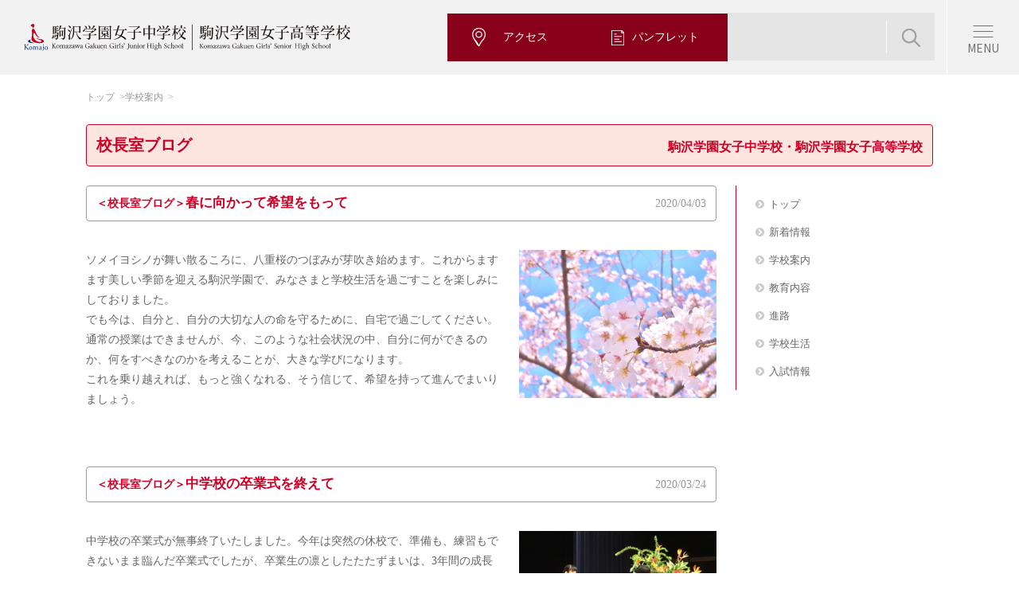

--- FILE ---
content_type: text/html; charset=UTF-8
request_url: https://www.komajo.ac.jp/jsh/blog_principal/page/19?id=12
body_size: 50599
content:
<!DOCTYPE html>
<!--[if lt IE 7 ]><html class="ie ie6" lang="ja"><![endif]-->
<!--[if IE 7 ]><html class="ie ie7" lang="ja"><![endif]-->
<!--[if IE 8 ]><html class="ie ie8" lang="ja"><![endif]-->
<!--[if (gte IE 9)|!(IE)]><!--><html lang="ja"><!--<![endif]-->
<head>
	<meta charset="utf-8">
	<meta http-equiv="X-UA-Compatible" content="IE=edge">
	<meta name="description" content="駒沢学園女子中学校・駒沢学園女子高等学校の校長室ブログ。校長の視点から、学校の様子やイベントなどをお伝えします。">
	<meta name="keywords" content="駒沢学園女子中学校, 駒沢学園女子高等学校, KOMAJO, こまじょ, 駒女, 女子中学, 女子高, 駒沢">

	<meta property="og:title" content="校長室ブログ｜駒沢学園女子中学校・駒沢学園女子高等学校">
	<meta property="og:description" content="駒沢学園女子中学校・駒沢学園女子高等学校の校長室ブログページです。校長の視点から、学校の様子やイベントなどをお伝えします。">
	<meta property="og:type" content="article">
	<meta property="og:url" content="https://www.komajo.ac.jp/jsh/blog_principal/page/19?id=12">
	<meta property="og:image" content="https://www.komajo.ac.jp/ogp/komajo_jsh_ogp.jpg">
	<meta property="og:site_name" content="駒沢学園女子中学校・駒沢学園女子高等学校">
	<meta property="og:locale" content="ja_JP">
	<meta name="twitter:card" content="summary">

	<title>校長室ブログ｜駒沢学園女子中学校・駒沢学園女子高等学校</title>
	<link rel="stylesheet" media="all" href="/jsh/common/css/import_base.css">
		<!--pc or sp-->
	<meta name="viewport" content="width=device-width, initial-scale=1.0, user-scalable=no">
	<link rel="stylesheet" media="all" href="/jsh/common/css/import_sp.css">
<link rel="shortcut icon" href="/jsh/common/images/favicon.ico" type="image/vnd.microsoft.icon">
	<link rel="icon" href="/jsh/common/images/favicon.ico" type="image/vnd.microsoft.icon">
	<link rel="apple-touch-icon" sizes="152x152" href="/jsh/common/images/apple-touch-icon.png">	<link rel="stylesheet" media="all" href="/jsh/common/css/import_plugins.css">
	<style>
		/* 全体のCSS */
		div.wp-pagenavi{
			clear: both;
			text-align:center;
			margin:10px 10px;
			line-height:3em;
		}
		@media all and (min-width: 0px) and (max-width: 640px)  {
			div.wp-pagenavi{
				text-align:left!important;
				padding-bottom:20px;
				word-break: break-all;
			}
		}
		/* 各リンクのCSS */
		div.wp-pagenavi .pages{
			white-space:nowrap;
		}
		div.wp-pagenavi .current{
			white-space:nowrap;
		}
		div.wp-pagenavi a{
			border: 1px solid #ddd;
			padding: 5px 10px;
			margin: 0 4px;
			text-decoration: none;
			border-radius: 3px;
			-border-radius: 3px;
			-webkit-border-radius: 3px;
			-moz-border-radius: 3px;
			white-space:nowrap;
		}
		@media all and (min-width: 0px) and (max-width: 640px)  {
			div.wp-pagenavi .pages:after{
			}
			div.wp-pagenavi .previouspostslink:after{
			}
		}
		/* 各リンクのCSS(マウスオーバー時) */
		div.wp-pagenavi a:hover{
			background-color:#eee;
		}
		/* 総ページ数のCSS */
		div.wp-pagenavi span.pages{
			border: 1px solid #fff;
			padding:5px 10px;  margin: 0 4px;
			border-radius: 3px;
			-border-radius: 3px;
			-webkit-border-radius: 3px;
			-moz-border-radius: 3px;
		}
		/* 現在のページのCSS */
		div.wp-pagenavi span.current{
			border:1px solid #ddd;
			background-color:#eee;
			padding:5px 10px;
			margin: 0 4px;
			border-radius: 3px;
			-border-radius: 3px;
			-webkit-border-radius: 3px;
			-moz-border-radius: 3px;
		}
	</style>
</head>
<body>
	<header role="banner"><!-- 2024.10.add -->
<script>
  const path = window.location.pathname;

  let linkElement           = document.createElement('link');
      linkElement.rel       = 'stylesheet';
      linkElement.media     = 'all';
      linkElement.classList = 'add-202410';
      linkElement.href      = '/jsh/common/css/komajo_jsh-ph2.css';
  document.head.appendChild(linkElement);

  let subLinkElement           = document.createElement('link');
      subLinkElement.rel       = 'stylesheet';
      subLinkElement.media     = 'all';
      subLinkElement.classList = 'add-202410';

  if (/\/jsh\/junior\//i.test(path)) {
    subLinkElement.href = '/jsh/common/css/komajo_jh-ph2.css';
  }
  else if (/\/jsh\/senior\//i.test(path)) {
    subLinkElement.href = '/jsh/common/css/komajo_sh-ph2.css';
  }
  document.head.appendChild(subLinkElement);

  let indexLinkElement       = document.createElement('link');
      indexLinkElement.rel   = 'stylesheet';
      indexLinkElement.media = 'all';
      indexLinkElement.classList = 'add-202410';

  if (
    /\/jsh\/(index.*\.html)?$/.test(path)
  ) {
    indexLinkElement.href = '/jsh/common/css/komajo_jsh_index-ph2.css';
  } else if (
    /\/jsh\/junior\/(index.*\.html)?$/.test(path)
  ) {
    indexLinkElement.href = '/jsh/common/css/komajo_jh_index-ph2.css';
  } else if (
    /\/jsh\/senior\/(index.*\.html)?$/.test(path)
  ) {
    indexLinkElement.href = '/jsh/common/css/komajo_sh_index-ph2.css';
  }
  document.head.appendChild(indexLinkElement);
  window.onload = ()=>{
    setTimeout(()=>{
      document.body.classList.add('is-loaded');
    }, 10);
  }
  </script>

<!-- /2024.10.add -->

<!--=====[header]=====-->
<header role="banner" class="ph2-header">
  <div class="ph2-header__inner">
    <div class="ph2-header__primary">
      <a href="/jsh/index.html" class="ph2-header__logo">
        <img src="/jsh/common/parts/images-ph2/header_logo.svg" width="410" height="34" alt="駒沢学園女子中学校・駒沢学園女子高等学校">
      </a>
    </div>
    <div class="ph2-header__secondary">
      <div class="ph2-header__btns">
        <a href="/jsh/access/index.html" class="ph2-header__btn">
          <img src="/jsh/common/parts/images-ph2/header_nav_icon3.svg" width="18.92" height="15.3" alt="">
          <span>アクセス</span>
        </a>
        <a href="/jsh/exam/pamphlet.html" class="ph2-header__btn">
          <img src="/jsh/common/parts/images-ph2/header_nav_icon1.svg" width="15.62" height="18.55" alt="">
          <span>パンフレット</span>
        </a>
      </div>
      <div class="ph2-header__search is-pc">
        <span id="google-search"><span id="cse-search-form"><script>
          (function() {
            var cx = '012829218919581072989:8xsh6tcaxxi';
            var gcse = document.createElement('script');
            gcse.type = 'text/javascript';
            gcse.async = true;
            gcse.src = 'https://cse.google.com/cse.js?cx=' + cx;
            var s = document.getElementsByTagName('script')[0];
            s.parentNode.insertBefore(gcse, s);
          })();
        </script><gcse:searchbox-only></gcse:searchbox-only></span></span>
      </div>
    </div>
    <a href="javascript:;" data-href="#globalNav" class="ph2-header__menuBtn js-drawer"><span>MENU</span></a>
  </div>
</header>
<!--=====[/header]=====-->
<!--=====[nav]=====-->
<nav id="globalNav" class="ph2-header__nav ph2-globalNav js-drawer__cont is-hide">
  <div class="ph2-globalNav__inner">
    <div class="ph2-globalNav__search">
      <span id="google-search"><span id="cse-search-form"><script>
        (function() {
          var cx = '012829218919581072989:8xsh6tcaxxi';
          var gcse = document.createElement('script');
          gcse.type = 'text/javascript';
          gcse.async = true;
          gcse.src = 'https://cse.google.com/cse.js?cx=' + cx;
          var s = document.getElementsByTagName('script')[0];
          s.parentNode.insertBefore(gcse, s);
        })();
      </script><gcse:searchbox-only></gcse:searchbox-only></span></span>
    </div>
    <ul class="ph2-globalNav__list ph2-globalNav__list--2">
      <li class="ph2-globalNav__item"><a href="/jsh/guidance/index.html" class="ph2-globalNav__link">学校案内</a></li>
      <li class="ph2-globalNav__item"><a href="/jsh/schoollife/index.html" class="ph2-globalNav__link">学校生活</a></li>
      <li class="ph2-globalNav__item"><a href="/jsh/education/index.html" class="ph2-globalNav__link">教育内容</a></li>
      <li class="ph2-globalNav__item"><a href="/jsh/exam/index.html" class="ph2-globalNav__link">入試情報</a></li>
      <li class="ph2-globalNav__item"><a href="/jsh/course/index.html" class="ph2-globalNav__link">進路</a></li>
      <!--li class="ph2-globalNav__item"><a href="/jsh/request/index.html" class="ph2-globalNav__link">資料請求</a></li-->
    </ul>
    <ul class="ph2-globalNav__list">
      <li class="ph2-globalNav__item ph2-globalNav__item--s"><a href="/jsh/junior/index.html" class="ph2-globalNav__link">中学受験の方へ</a></li>
      <li class="ph2-globalNav__item ph2-globalNav__item--s"><a href="/jsh/senior/index.html" class="ph2-globalNav__link">高校受験の方へ</a></li>
      <li class="ph2-globalNav__item ph2-globalNav__item--s"><a href="/jsh/graduate/index.html" class="ph2-globalNav__link">卒業生の方へ</a></li>
      <li class="ph2-globalNav__item ph2-globalNav__item--s"><a href="/jsh/guardian/index.html" class="ph2-globalNav__link">保護者の方へ</a></li>
      <li class="ph2-globalNav__item ph2-globalNav__item--s"><a href="/jsh/educators/index.html" class="ph2-globalNav__link">教育関係者の方へ</a></li>
    </ul>
    <div class="ph2-globalNav__btns">
      <a href="/event/index.html" class="ph2-globalNav__btn">学園のイベント・催し物</a>
    </div>
    <div class="ph2-globalNav__util">
      <div class="ph2-globalNav__sub">
        <a href="/jsh/access/index.html">アクセス</a>
        <a href="/jsh/sitemap/index.html">サイトマップ</a>
        <a href="/jsh/contact/index.html">お問い合わせ・<br class="sp">資料請求</a>
        <a href="javascript:;" class="is-sp js-changeView">PC版サイトを見る</a>
        <script>
          document.addEventListener('DOMContentLoaded', function () {
            const changeViewLink = document.querySelector('.js-changeView');
            if (changeViewLink) {
              changeViewLink.addEventListener('click', function (event) {
                event.preventDefault();
                const expires = new Date();
                expires.setTime(expires.getTime() + 1 * 24 * 60 * 60 * 1000);
                document.cookie = 'komajo-jsh-view-mode=1; path=/; expires=' + expires.toUTCString();
                window.location.reload();
              });
            }
          });
          // document.querySelector('.js-changeView').addEventListener('click', function() {
          //   let viewportMeta = document.querySelector('meta[name="viewport"]');
          //   // <meta name="viewport" content="width=1280, initial-scale=1.0">            
          //   if (viewportMeta.getAttribute('content') === 'width=device-width, initial-scale=1.0, user-scalable=no') {
          //     viewportMeta.setAttribute('content', 'width=1280, initial-scale=1.0');
          //     document.body.classList.add('pc-view');
          //     document.querySelector('.js-drawer').click();
          //   } else {
          //     viewportMeta.setAttribute('content', 'width=device-width, initial-scale=1.0, user-scalable=no');
          //     document.body.classList.remove('pc-view');
          //     document.querySelector('.js-drawer').click();
          //   }
          // });
        </script>
      </div>
      <div class="ph2-globalNav__sns">
        <a class="ph2-globalNav__snsLink" href="/jsh/news_jsh/news_jsh_20043.html" target="_blank">
          <img src="/jsh/common/parts/images-ph2/icon_line.png" width="30" height="30" alt="LINE">
        </a>
        <a class="ph2-globalNav__snsLink" href="https://twitter.com/KomajoJh" target="_blank">
          <img src="/jsh/common/parts/images-ph2/icon_x.png" width="30" height="30" alt="X">
        </a>
        <a class="ph2-globalNav__snsLink" href="https://www.instagram.com/komajostagram/?utm_source=ig_profile_share&igshid=110c5ap87tjrx" target="_blank">
          <img src="/jsh/common/parts/images-ph2/icon_insta.png" width="30" height="30" alt="Instagram">
        </a>
        <a class="ph2-globalNav__snsLink" href="https://www.youtube.com/channel/UC_uDz9nLejnmgMf6jlf2Wug" target="_blank">
          <img src="/jsh/common/parts/images-ph2/icon_youtube.png" width="30" height="30" alt="Youtube">
        </a>
        <a class="ph2-globalNav__snsLink" href="https://www.facebook.com/%E9%A7%92%E6%B2%A2%E5%AD%A6%E5%9C%92%E5%A5%B3%E5%AD%90%E4%B8%AD%E5%AD%A6%E9%AB%98%E7%AD%89%E5%AD%A6%E6%A0%A1-104211961458221/" target="_blank">
          <img src="/jsh/common/parts/images-ph2/icon_facebook.png" width="30" height="30" alt="Facebook">
        </a>
      </div>
    </div>
  </div>
</nav>
<!--=====[/nav]=====-->
</header>
	<nav role="navigation">
	</nav>
	<div class="contents wrap">
		<ul class="breadcrumb">
			<li><a href="/jsh/index.html" title="トップ">トップ</a></li>
			<li><a href="/jsh/guidance/index.html" title="学校案内">学校案内</a></li>
		</ul>

		<h1>校長室ブログ<small class="pc" style="float:right;padding-top:5px;">駒沢学園女子中学校・駒沢学園女子高等学校</small></h1></h1>

		<main role="main">

						<h2 class="year2025" style="display:none;">2025年</h2>
			<h2 class="year2024" style="display:none;">2024年</h2>
			<h2 class="year2023" style="display:none;">2023年</h2>
			<h2 class="year2022" style="display:none;">2022年</h2>
			<h2 class="year2021" style="display:none;">2021年</h2>
			<h2 class="year2020" style="display:none;">2020年</h2>
			<h2 class="year2019" style="display:none;">2019年</h2>
			<h2 class="year2018" style="display:none;">2018年</h2>
			<h2 class="year2017" style="display:none;">2017年</h2>
			<h2 class="year2016" style="display:none;">2016年</h2>
			<h2 class="year2015" style="display:none;">2015年</h2>
			<h2 class="year2014" style="display:none;">2014年</h2>
			<h2 class="year2013" style="display:none;">2013年</h2>
			<h2 class="year2012" style="display:none;">2012年</h2>
			<h2 class="year2011" style="display:none;">2011年</h2>
			<h2 class="year2010" style="display:none;">2010年</h2>
			<h2 class="year2009" style="display:none;">2009年</h2>
			<h2 class="year2008" style="display:none;">2008年</h2>
			<h2 class="year2007" style="display:none;">2007年</h2>
			<h2 class="year2006" style="display:none;">2006年</h2>
			<h2 class="year2005" style="display:none;">2005年</h2>

			<div class="wrap">





			



			<h2><small>＜校長室ブログ＞</small>春に向かって希望をもって<div style="float:right;"><small style="color:#999999;font-weight:normal!important;">2020/04/03</small></div></h2>




			<div class="wrap">
				<div class="column4">
					<p>ソメイヨシノが舞い散るころに、八重桜のつぼみが芽吹き始めます。これからますます美しい季節を迎える駒沢学園で、みなさまと学校生活を過ごすことを楽しみにしておりました。<br />
でも今は、自分と、自分の大切な人の命を守るために、自宅で過ごしてください。<br />
通常の授業はできませんが、今、このような社会状況の中、自分に何ができるのか、何をすべきなのかを考えることが、大きな学びになります。<br />
これを乗り越えれば、もっと強くなれる、そう信じて、希望を持って進んでまいりましょう。</p>
									</div>
				<div class="column2 column-end">
					<ul class="photo-caption photo-3n">
						<li >
							
							<img src="https://www.komajo.ac.jp/uploads/news_jsh/2020/04/principal-blog2020_01-1.jpg" width="248" height="186" alt="" /></a>						</li>
					</ul>
				</div>
			</div>








			<h2><small>＜校長室ブログ＞</small>中学校の卒業式を終えて<div style="float:right;"><small style="color:#999999;font-weight:normal!important;">2020/03/24</small></div></h2>




			<div class="wrap">
				<div class="column4">
					<p>中学校の卒業式が無事終了いたしました。今年は突然の休校で、準備も、練習もできないまま臨んだ卒業式でしたが、卒業生の凛としたたたずまいは、3年間の成長を感じさせてくれる感動的なものでした。<br />
これまで支えてくださったすべてのみなさまに、感謝申し上げます。</p>
<p>卒業生のみなさま、おめでとうございます。<br />
駒沢学園女子中学校の卒業生として、誇り高く、胸をはって歩んでいってください。</p>
									</div>
				<div class="column2 column-end">
					<ul class="photo-caption photo-3n">
						<li >
							
							<img src="https://www.komajo.ac.jp/uploads/news_jsh/2020/03/principal-blog_48.jpg" width="248" height="186" alt="" /></a>						</li>
					</ul>
				</div>
			</div>








			<h2><small>＜校長室ブログ＞</small>みなさま、お元気でお過ごしでしょうか<div style="float:right;"><small style="color:#999999;font-weight:normal!important;">2020/03/16</small></div></h2>




			<div class="wrap">
				<div class="column4">
					<p>新型コロナウイルスの影響で学校が休校になってから、2週間がたちます。私たちは、みなさんの顔を思い浮かべながら、成績会議をしたり、新学期の準備にとりかかったりと忙しく日々を過ごしています。それでも生徒のいない学校はさみしいものですね。<br />
元気にしていますか？<br />
みなさんが外出を控え、（退屈な？）日々を過ごしていることを思うと、新学期には何か楽しいことをしたいなと、あれこれ考えています。<br />
早くみなさんの笑顔が見られますように…。</p>
									</div>
				<div class="column2 column-end">
					<ul class="photo-caption photo-3n">
						<li >
														<a href="https://www.komajo.ac.jp/uploads/news_jsh/2020/03/principal-blog_47.jpg" title="" class="fancybox" rel="photo-group1">
							
							<img src="https://www.komajo.ac.jp/uploads/news_jsh/2020/03/principal-blog_47.jpg" width="248" height="186" alt="" /></a>													</li>
					</ul>
				</div>
			</div>








			<h2><small>＜校長室ブログ＞</small>教師としてあるべき姿勢を教えてくださった先生方へ<div style="float:right;"><small style="color:#999999;font-weight:normal!important;">2020/03/09</small></div></h2>




			<div class="wrap">
				<div class="column4">
					<p>終業式に、今年度で退職される先生方のご挨拶をいただきました。42年、43年という長い年月、駒沢学園を愛し、支えてくださったお二人の先生のお言葉は、とても温かみのある、深い愛情にあふれていました。<br />
これまで生徒たち、そして私たち教員を導いてくださったことに感謝し、その気持ちをお伝えしたかったのですが…　胸がいっぱいになり、ただただ号泣してしまいました。<br />
先生方の思いを引き継ぎ、しっかりと駒沢学園を守り、さらなる発展を遂げて参りますので、どうか安心してください。<br />
長きにわたるお勤め、ありがとうございました。</p>
									</div>
				<div class="column2 column-end">
					<ul class="photo-caption photo-3n">
						<li >
							
							<img src="https://www.komajo.ac.jp/uploads/news_jsh/2020/03/principal-blog_46.jpg" width="248" height="186" alt="" /></a>						</li>
					</ul>
				</div>
			</div>








			<h2><small>＜校長室ブログ＞</small>卒業式を終えて<div style="float:right;"><small style="color:#999999;font-weight:normal!important;">2020/03/05</small></div></h2>




			<div class="wrap">
				<div class="column4">
					<p>今年度は、教員と卒業生だけの卒業式となりました。それでも、希望に満ちた心温まる卒業式を終えられたことに、すべてのみなさまに、感謝申し上げます。<br />
卒業生からの、担任の先生へのサプライズコメントに、涙してしまいました。<br />
みなさまの幸多きこれからの人生を、心よりお祈りしております。</p>
									</div>
				<div class="column2 column-end">
					<ul class="photo-caption photo-3n">
						<li >
							
							<img src="https://www.komajo.ac.jp/uploads/news_jsh/2020/03/principal-blog_45.jpg" width="248" height="186" alt="" /></a>						</li>
					</ul>
				</div>
			</div>








			<h2><small>＜校長室ブログ＞</small>みなさまの健康と安全を願って。<div style="float:right;"><small style="color:#999999;font-weight:normal!important;">2020/02/25</small></div></h2>




			<div class="wrap">
				<div class="column4">
					<p>報道されていますように、新型コロナウイルス感染拡大が心配されています。<br />
みなさん、十分お気をつけください。<br />
学校は生徒の健康と安全を第一に考え、十分な対策をしております。<br />
今は、パニックにならないように、状況をよく見て、冷静に対応することが大切です。<br />
生徒の幸せを願い、このような時こそ笑顔が広がっていくような日常生活を過ごしてもらえるよう、より一層、教職員一同、力をあわせ努めてまいります。</p>
									</div>
				<div class="column2 column-end">
					<ul class="photo-caption photo-3n">
						<li >
														<a href="https://www.komajo.ac.jp/uploads/blog_jsh_principal/2020/08/principal-blog_44.jpg" title="" class="fancybox" rel="photo-group1">
							
							<img src="https://www.komajo.ac.jp/uploads/blog_jsh_principal/2020/08/principal-blog_44.jpg" width="248" height="186" alt="" /></a>													</li>
					</ul>
				</div>
			</div>








			<h2><small>＜校長室ブログ＞</small>Happy Valentine’s Day!<div style="float:right;"><small style="color:#999999;font-weight:normal!important;">2020/02/14</small></div></h2>




			<div class="wrap">
				<div class="column4">
					<p>2月14日、生徒は朝から、なんとなくウキウキしていて、女子高ではありますが、バレンタインデーで盛り上がっています。<br />
職員室の先生たちの机の上にも、いただいた手作りチョコがのっていて、うれしそうです♪<br />
私も、はるかむかし中学生のころ、社会科の先生にバレンタインチョコをあげたことを思い出します。愛の告白ではなく、感謝の気持ちを込めて。（そんなにませた生徒ではありませんでしたので、念のため）<br />
仏教の学校ではありますが、こんな日は楽しく過ごしてほしいなぁ、と思っています。</p>
									</div>
				<div class="column2 column-end">
					<ul class="photo-caption photo-3n">
						<li >
							
							<img src="https://www.komajo.ac.jp/uploads/news_jsh/2020/02/principal-blog_43.jpg" width="248" height="186" alt="" /></a>						</li>
					</ul>
				</div>
			</div>








			<h2><small>＜校長室ブログ＞</small>針供養<div style="float:right;"><small style="color:#999999;font-weight:normal!important;">2020/02/10</small></div></h2>




			<div class="wrap">
				<div class="column4">
					<p>私たちが日ごろ身に着けている衣類は、針のはたらきのおかげでできています。<br />
普段は固い布を突き通している針を、この日は、やわらかいお豆腐にさして、休ませてあげましょう。日頃の苦労をねぎらって。<br />
日本らしい素敵な風習で、美しい考え方だな、と思います。</p>
<p>駒沢学園では、2月8日から2月15日まで針供養を行っています。<br />
私たちがあたりまえに洋服を着て生活できている日常に、感謝の気持ちを込めて、針をそっと、お豆腐にさしてあげてください。</p>
									</div>
				<div class="column2 column-end">
					<ul class="photo-caption photo-3n">
						<li >
							
							<img src="https://www.komajo.ac.jp/uploads/news_jsh/2020/02/principal-blog_42.jpg" width="248" height="186" alt="" /></a>						</li>
					</ul>
				</div>
			</div>








			<h2><small>＜校長室ブログ＞</small>受験生の保護者のみなさまへ<div style="float:right;"><small style="color:#999999;font-weight:normal!important;">2020/02/01</small></div></h2>




			<div class="wrap">
				<div class="column4">
					<p>初めて、パパ、ママと呼んでくれた日<br />
初めて、つかまり立ちをした日<br />
初めて、ランドセルを背負った日<br />
どんなにかうれしかったことでしょう。<br />
今日は、お嬢様が自分の人生を切り拓くために、試験を受けた人生で最初の日です。<br />
大切な記念日に、よく頑張ったと、抱きしめてあげてください。</p>
									</div>
				<div class="column2 column-end">
					<ul class="photo-caption photo-3n">
						<li >
							
							<img src="https://www.komajo.ac.jp/uploads/news_jsh/2020/02/principal-blog_41.jpg" width="248" height="186" alt="" /></a>						</li>
					</ul>
				</div>
			</div>








			<h2><small>＜校長室ブログ＞</small>受験生のみなさまへ<div style="float:right;"><small style="color:#999999;font-weight:normal!important;">2020/01/31</small></div></h2>




			<div class="wrap">
				<div class="column4">
					<p>駒女生からの応援メッセージです。みなさまの心に届きますように…。</p>
<p>受験ファイト！落ち着いて自分の力を発揮して！<br />
いままでがんばってきたことに自信をもって100％の力を出してね。～努力は人をうらぎらない～<br />
最後まであきらめないで！まだチャンスはあるある！！<br />
駒女で待ってるからね♪<br />
体調を崩さないようにね。<br />
今は大変でも楽しい駒女ライフが待ってるよ！頑張れ！！</p>
									</div>
				<div class="column2 column-end">
					<ul class="photo-caption photo-3n">
						<li >
							
							<img src="https://www.komajo.ac.jp/uploads/news_jsh/2020/01/principal-blog_40.jpg" width="248" height="186" alt="" /></a>						</li>
					</ul>
				</div>
			</div>








			<h2><small>＜校長室ブログ＞</small>一瞬一瞬を大切に…<div style="float:right;"><small style="color:#999999;font-weight:normal!important;">2020/01/28</small></div></h2>




			<div class="wrap">
				<div class="column4">
					<p>高校3年生の「劇・舞姫」を発表している、現代文の授業を参観しました。<br />
「くず太郎（豊太郎）、なぜ私を捨てて日本へ？（エリス）」<br />
いつにも増して、生き生きと楽しそうで、なりきって演じている生徒がかわいくて…。<br />
そして、こんな授業を私も受けたかったな、と思ってしまいました。</p>
<p>3年生の授業はあと少しで終了ですね。みなさんと過ごす残り少ないこの一瞬一瞬がとても愛おしいです。</p>
									</div>
				<div class="column2 column-end">
					<ul class="photo-caption photo-3n">
						<li >
							
							<img src="https://www.komajo.ac.jp/uploads/news_jsh/2020/01/principal-blog_39.jpg" width="248" height="186" alt="" /></a>						</li>
					</ul>
				</div>
			</div>








			<h2><small>＜校長室ブログ＞</small>センター試験が終了しました<div style="float:right;"><small style="color:#999999;font-weight:normal!important;">2020/01/22</small></div></h2>




			<div class="wrap">
				<div class="column4">
					<p>センター試験を受験し終えた生徒たち。その表情から、不安、達成感、安堵、さまざまな思いが交錯していることを感じます。<br />
今まで頑張ってきたことは、これからの人生のなかで、必ず自身の糧になります。<br />
胸をはって次に進みましょう。<br />
私たちは、永遠に応援しています。</p>
									</div>
				<div class="column2 column-end">
					<ul class="photo-caption photo-3n">
						<li >
							
							<img src="https://www.komajo.ac.jp/uploads/news_jsh/2020/01/principal-blog_38.jpg" width="248" height="186" alt="" /></a>						</li>
					</ul>
				</div>
			</div>









			




			</div>
			<div class='wp-pagenavi' role='navigation'>
<span class='pages'>19 / 23</span><a class="first" aria-label="First Page" href="https://www.komajo.ac.jp/jsh/blog_principal?id=12">« 先頭</a><a class="previouspostslink" rel="prev" aria-label="前のページ" href="https://www.komajo.ac.jp/jsh/blog_principal/page/18?id=12">< 前へ</a><a class="page smaller" title="ページ 17" href="https://www.komajo.ac.jp/jsh/blog_principal/page/17?id=12">17</a><a class="page smaller" title="ページ 18" href="https://www.komajo.ac.jp/jsh/blog_principal/page/18?id=12">18</a><span aria-current='page' class='current'>19</span><a class="page larger" title="ページ 20" href="https://www.komajo.ac.jp/jsh/blog_principal/page/20?id=12">20</a><a class="page larger" title="ページ 21" href="https://www.komajo.ac.jp/jsh/blog_principal/page/21?id=12">21</a><a class="nextpostslink" rel="next" aria-label="次のページ" href="https://www.komajo.ac.jp/jsh/blog_principal/page/20?id=12">次へ ></a><a class="last" aria-label="Last Page" href="https://www.komajo.ac.jp/jsh/blog_principal/page/23?id=12">最後 »</a>
</div>
		</main>
		<aside role="complementary">
						<ul class="category-menu">
				<li><a href="/jsh/index.html" title="トップ">トップ</a></li>
				<li><a href="/jsh/news_jsh" title="新着情報">新着情報</a></li>
				<li><a href="/jsh/guidance/index.html" title="学校案内">学校案内</a></li>
				<li><a href="/jsh/education/index.html" title="教育内容">教育内容</a></li>
        <li><a href="/jsh/course/index.html" title="進路">進路</a></li>
        <li><a href="/jsh/schoollife/index.html" title="学校生活">学校生活</a></li>
				<li><a href="/jsh/exam/index.html" title="入試情報">入試情報</a></li>
			</ul>		</aside>
	</div>

	<footer role="contentinfo"><div id="access" class="ph2-section ph2-access">
  <div class="ph2-inner ph2-access__inner">
    <div class="ph2-accessBlock">
      <div class="ph2-accessBlock__body">
        <div class="ph2-accessBlock__logo"><img src="/jsh/common/parts/images-ph2/header_logo.svg" width="374.18" height="31" alt="駒沢学園女子中学校・駒沢学園女子高等学校"></div>    
        <div class="ph2-accessBlock__address">〒206-8511 東京都稲城市坂浜238番地</div>       
        <div class="ph2-accessBlock__tel">
          <span>Tel 042-350-7123</span>
        </div>
        <div class="ph2-accessBlock__nav">
          <a href="/jsh/junior/index.html">中学受験の方へ</a>
          <a href="/jsh/senior/index.html">高校受験の方へ</a>
          <a href="/jsh/graduate/index.html">卒業生の方へ</a>
          <a href="/jsh/guardian/index.html">保護者の方へ</a>
          <a href="/jsh/educators/index.html">教育関係者の方へ</a>
        </div>
        <div class="ph2-accessBlock__btns">
          <a href="/event/index.html" class="ph2-accessBlock__btn">学園のイベント・催し物</a>
        </div>
        <div class="ph2-accessBlock__sns is-pc">
          <a href="https://www.komajo.ac.jp/jsh/news_jsh/news_jsh_20043.html" target="_blank"><img src="/jsh/common/parts/images-ph2/icon_line.png" width="29" alt="LINE"></a>
          <a href="https://twitter.com/KomajoJh" target="_blank"><img src="/jsh/common/parts/images-ph2/icon_x.png" width="19.93" alt="X"></a>
          <a href="https://www.instagram.com/komajostagram/?utm_source=ig_profile_share&igshid=110c5ap87tjrx" target="_blank"><img src="/jsh/common/parts/images-ph2/icon_insta.png" width="29" alt="Instagram"></a>
          <a href="https://www.youtube.com/channel/UC_uDz9nLejnmgMf6jlf2Wug" target="_blank"><img src="/jsh/common/parts/images-ph2/icon_youtube.png" width="28.34" alt="YouTube"></a>
          <a href="https://www.facebook.com/%E9%A7%92%E6%B2%A2%E5%AD%A6%E5%9C%92%E5%A5%B3%E5%AD%90%E4%B8%AD%E5%AD%A6%E9%AB%98%E7%AD%89%E5%AD%A6%E6%A0%A1-104211961458221/" target="_blank"><img src="/jsh/common/parts/images-ph2/icon_facebook.png" width="30" alt="Facebook"></a>
        </div>
      </div>
      <div class="ph2-accessBlock__map">
        <div class="ph2-mapWrap">
        	<iframe src="https://www.google.com/maps/embed?pb=!1m18!1m12!1m3!1d3243.0109373620853!2d139.49223307578535!3d35.62745687260465!2m3!1f0!2f0!3f0!3m2!1i1024!2i768!4f60.1!3m3!1m2!1s0x6018fae680962dbd%3A0xd96e1d158445f937!2z6aeS5rKi5a2m5ZyS5aWz5a2Q5Lit5a2m5qCh44O76auY562J5a2m5qCh!5e0!3m2!1sja!2sjp!4v1732693769601!5m2!1sja!2sjp" style="border:0;" allowfullscreen="" loading="lazy" referrerpolicy="no-referrer-when-downgrade"></iframe>

        	<!-- <iframe src="https://www.google.com/maps/embed?pb=!1m14!1m8!1m3!1d12971.986063409493!2d139.493854!3d35.6278124!3m2!1i1024!2i768!4f13.1!3m3!1m2!1s0x6018fae6bf152f5d%3A0xacb2d481c39e737e!2z6aeS5rKi5aWz5a2Q5aSn5a2m!5e0!3m2!1sja!2sjp!4v1700010784466!5m2!1sja!2sjp" style="border:0;" allowfullscreen="" loading="lazy" referrerpolicy="no-referrer-when-downgrade"></iframe> -->

          <!-- <iframe src="https://www.google.com/maps/embed?pb=!1m18!1m12!1m3!1d3243.0109373620853!2d139.49223307578535!3d35.62745687260465!2m3!1f0!2f0!3f0!3m2!1i1024!2i768!4f60!3m3!1m2!1s0x6018fae680962dbd%3A0xd96e1d158445f937!2z6aeS5rKi5a2m5ZyS5aWz5a2Q5Lit5a2m5qCh44O76auY562J5a2m5qCh!5e0!3m2!1sja!2sjp!4v1727870552534!5m2!1sja!2sjp" width="620" height="363" style="border:0;" allowfullscreen="" loading="lazy" referrerpolicy="no-referrer-when-downgrade"></iframe> -->
        </div>
        <div class="ph2-accessBlock__sns is-sp">
          <a href="https://www.komajo.ac.jp/jsh/news_jsh/news_jsh_20043.html" target="_blank"><img src="/jsh/common/parts/images-ph2/icon_line.png" alt="LINE"></a>
          <a href="https://twitter.com/KomajoJh" target="_blank"><img src="/jsh/common/parts/images-ph2/icon_x.png" alt="X"></a>
          <a href="https://www.instagram.com/komajostagram/?utm_source=ig_profile_share&igshid=110c5ap87tjrx" target="_blank"><img src="/jsh/common/parts/images-ph2/icon_insta.png" alt="Instagram"></a>
          <a href="https://www.youtube.com/channel/UC_uDz9nLejnmgMf6jlf2Wug" target="_blank"><img src="/jsh/common/parts/images-ph2/icon_youtube.png" alt="YouTube"></a>
          <a href="https://www.facebook.com/%E9%A7%92%E6%B2%A2%E5%AD%A6%E5%9C%92%E5%A5%B3%E5%AD%90%E4%B8%AD%E5%AD%A6%E9%AB%98%E7%AD%89%E5%AD%A6%E6%A0%A1-104211961458221/" target="_blank"><img src="/jsh/common/parts/images-ph2/icon_facebook.png" alt="Facebook"></a>
        </div>
      </div>
    </div>
  </div>
</div>

<div class="ph2-pageTop">
	<div class="ph2-pageTop__inner">
		<button class="ph2-pageTop__btn js-pageTop is-hidden"><img src="/jsh/common/parts/images-ph2/icon_pagetop.png" alt="TOP" aria-label="ページトップへ"></button>
	</div>
</div>

<footer class="ph2-footer">
  <div class="ph2-footer__primary">
    <div class="ph2-footer__inner">
      <ul class="ph2-footer__nav">
        <li class="ph2-footer__navItem js-accordion">
        	<a href="javascript:;" class="ph2-footer__navLink ph2-footer__navHook js-accordion__hook">学校案内</a>
        	<div class="ph2-footer__navCont js-accordion__cont">
	        	<ul>
	            <li><a href="/jsh/guidance/education.html" title="教育の理念">教育の理念</a></li>
	            <li><a href="/jsh/guidance/greeting.html" title="校長挨拶">校長挨拶</a></li>
	            <li><a href="/jsh/guidance/history.html" title="本校の歩み">本校の歩み</a></li>
	            <li><a href="/jsh/facilities/index.html" title="施設案内">施設案内</a></li>
	            <li><a href="/jsh/guidance/support.html" title="本校の安心・安全">本校の安心・安全</a></li>
	            <li><a href="/jsh/access/index.html" title="アクセス">アクセス</a></li>
	            <li><a href="/jsh/guidance/101brand/index.html" title="駒女の魅力シリーズ 101ブランド">駒女の魅力シリーズ101ブランド</a></li>
	            <li><a href="/jsh/guidance/senpai-report.html" title="在校生のKomajo大紹介">在校生のKomajo大紹介</a></li>
	            <li><a href="/jsh/guidance/schoolinfo_movie.html" title="学校紹介動画">学校紹介動画</a></li>
	            <li><a href="/jsh/guidance/komapon.html" title="公式キャラクター紹介">公式キャラクター紹介</a></li>
	          </ul>
	        </div>
        </li>
        <li class="ph2-footer__navItem js-accordion">
        	<a href="javascript:;" class="ph2-footer__navLink ph2-footer__navHook js-accordion__hook">教育内容</a>
        	<div class="ph2-footer__navCont js-accordion__cont">
        		<dl>
        			<dt>中学校</dt>
        			<dd>
        				<ul>
			            <li><a href="/jsh/junior/learning.html" title="教育の特色">教育の特色</a></li>
			            <li><a href="/jsh/junior/global.html">グローバル教育</a></li>
			            <li><a href="/jsh/junior/curriculum.html" title="カリキュラム">カリキュラム</a></li>
			            <li><a href="/jsh/junior/subject.html" title="教科の学び">教科の学び</a></li>
                  <li><a href="/jsh/education/houkagogakusyu.html" title="放課後学習支援システム">放課後学習支援システム</a></li>
			          </ul>
        			</dd>
        			<dt>高等学校</dt>
        			<dd>
        				<ul>
			            <li><a href="/jsh/senior/curriculum.html" title="カリキュラム">カリキュラム</a></li>
			            <li><a href="/jsh/senior/global.html" title="グローバル教育">グローバル教育</a></li>
			            <li><a href="/jsh/senior/tankyu.html" title="探究型授業">探究型授業</a></li>
			            <li><a href="/jsh/senior/feature.html" title="学習の特色">学習の特色</a></li>
									<li><a href="/jsh/senior/subject.html" title="教科の学び">教科の学び</a></li>
                  <li><a href="/jsh/education/houkagogakusyu.html" title="放課後学習支援システム">放課後学習支援システム</a></li>
			          </ul>
        			</dd>
        		</dl>
        	</div>
        </li>
        <li class="ph2-footer__navItem js-accordion">
        	<a href="javascript:;" class="ph2-footer__navLink ph2-footer__navHook js-accordion__hook">進路</a>
        	<div class="ph2-footer__navCont js-accordion__cont">
	        	<ul>
							<li><a href="/jsh/course/result.html" title="進路実績">進路実績</a></li>
		          <li><a href="/jsh/junior/curriculum.html?id=career" title="キャリア教育（中学校）">キャリア教育（中学校）</a></li>
							<li><a href="/jsh/senior/career.html" title="キャリア教育（高等学校）">キャリア教育（高等学校）</a></li>
							<li><a href="/jsh/course/message.html" title="卒業生メッセージ・インタビュー">卒業生メッセージ・インタビュー</a></li>
		          <!--li><a href="/jsh/course/interview.html" title="卒業生インタビュー">卒業生インタビュー</a></li-->
						</ul>
					</div>
        </li>
        <li class="ph2-footer__navItem js-accordion">
        	<a href="javascript:;" class="ph2-footer__navLink ph2-footer__navHook js-accordion__hook">学校生活</a>
        	<div class="ph2-footer__navCont js-accordion__cont">
		        <ul>
		          <li><a href="/jsh/schoollife/event_jsh.html" title="学校行事">学校行事</a></li>
		          <li><a href="/jsh/schoollife/club.html" title="クラブ活動">クラブ活動</a></li>
		          <li><a href="/jsh/junior/uniform.html" title="制服紹介（中学校）">制服紹介（中学校）</a></li>
		          <li><a href="/jsh/senior/uniform.html" title="制服紹介（高等学校）">制服紹介（高等学校）</a></li>
		          <li><a href="/jsh/junior/oneday.html" title="生徒の1日（中学校）">生徒の1日（中学校）</a></li>
		          <li><a href="/jsh/senior/oneday.html" title="生徒の1日（高等学校）">生徒の1日（高等学校）</a></li>
              <li><a href="https://bukatsunavi.com/page/komajo/student-pr/" title="生徒広報部ホームページ" class="ph2-link-blank" target="_blank">生徒広報部ホームページ</a></li>
		          <!--li><a href="/news_jsh/category/news_jsh_student" title="生徒広報部ブログ「駒女の真実」">生徒広報部ブログ「駒女の真実」</a></li-->
		        </ul>
		      </div>
        </li>
        <li class="ph2-footer__navItem js-accordion">
        	<a href="javascript:;" class="ph2-footer__navLink ph2-footer__navHook js-accordion__hook">入試情報</a>
        	<div class="ph2-footer__navCont js-accordion__cont">
        		<dl>
        			<dt>中学校</dt>
        			<dd>
        				<ul>
			            <li><a href="/jsh/schedule/index.html" title="説明会・公開行事">説明会・公開行事</a></li>
			            <!--li><a href="/jsh/exam/movie.html">説明会動画</a></li-->
			            <li><a href="/jsh/junior/summary.html" title="生徒募集要項">生徒募集要項</a></li>
			            <li><a href="/jsh/junior/tuition.html" title="諸費用">諸費用</a></li>
			            <li><a href="/jsh/junior/qa.html" title="よくあるご質問">よくあるご質問</a></li>
			            <li><a href="/jsh/exam/pamphlet.html" title="デジタルパンフレット">デジタルパンフレット</a></li>
			          </ul>
        			</dd>
        			<dt>高等学校</dt>
        			<dd>
	        			<ul>
			            <li><a href="/jsh/schedule/schedule_sh.html" title="説明会・公開行事">説明会・公開行事</a></li>
			            <!--li><a href="/jsh/exam/movie.html">説明会動画</a></li-->
			            <li><a href="/jsh/senior/summary.html" title="生徒募集要項">生徒募集要項</a></li>
			            <li><a href="/jsh/senior/tuition.html" title="諸費用">諸費用</a></li>
			            <li><a href="/jsh/senior/qa.html" title="よくあるご質問">よくあるご質問</a></li>
			            <li><a href="/jsh/exam/pamphlet.html" title="デジタルパンフレット">デジタルパンフレット</a></li>
			          </ul>
        			</dd>
        		</dl>
        	</div>
        </li>
        <li class="ph2-footer__navItem js-accordion">
        	<a href="javascript:;" class="ph2-footer__navLink ph2-footer__navHook js-accordion__hook">お問い合わせ・資料請求</a>
        	<div class="ph2-footer__navCont js-accordion__cont">
		        <ul>
							<li><a href="/jsh/contact/index.html" title="お問い合わせ">お問い合わせ・資料請求</a></li>
						</ul>
					</div>
        </li>
        <li class="ph2-footer__navItem js-accordion">
        	<a href="javascript:;" class="ph2-footer__navLink ph2-footer__navHook js-accordion__hook">外部リンク</a>
        	<div class="ph2-footer__navCont js-accordion__cont">
        	  <ul>
              <!--li><a href="https://www.yomiuri.co.jp/kyoiku/support/information/CO036458/" title="読売新聞オンライン 中学受験サポート" target="_blank" class="ph2-link-blank">読売新聞オンライン 中学受験サポート</a></li-->
              <li><a href="https://www.edulog.jp/komajo/" title="受験情報サイト インターエデュ" target="_blank" class="ph2-link-blank">受験情報サイト インターエデュ</a></li>
              <!--li><a href="https://benesse.jp/contents/chukou/526590/" title="
              私立中高一貫校進学フェアオンライン" target="_blank" class="ph2-link-blank">私立中高一貫校進学フェアオンライン</a></li-->
              <li><a href="https://www.schoolnetwork.jp/hs/school/info.php?schid=438" title="
              受験情報サイト スクールポット［高校］" target="_blank" class="ph2-link-blank">受験情報サイト スクールポット［高校］</a></li>
              <li><a href="https://www.schoolnetwork.jp/jhs/school/info.php?schid=83" title="
              受験情報サイト スクールポット［中学］" target="_blank" class="ph2-link-blank">受験情報サイト スクールポット［中学］</a></li>
            </ul>
          </div>
        </li>
        <li class="ph2-footer__navItem js-accordion">
         	<a href="javascript:;" class="ph2-footer__navLink ph2-footer__navHook js-accordion__hook">その他の情報</a>
        	<div class="ph2-footer__navCont js-accordion__cont">
	        	<ul>
	            <li><a href="/recruit/index.html" title="採用情報" class="ph2-link-blank" target="_blank">採用情報</a></li>
              <li><a href="/data/torikumi.html" title="中長期計画" class="ph2-link-blank" target="_blank">中長期計画</a></li>
	            <li><a href="/jsh/myojo/index.html" title="明星会">明星会</a></li>
	            <li><a href="/fubonokai/index.html" title="父母の会" class="ph2-link-blank" target="_blank">父母の会</a></li>
	            <!--li><a href="https://ks.faircast.jp/pc/" title="フェアキャスト（学校連絡網サービス）" class="ph2-link-blank" target="_blank">フェアキャスト（学校連絡網サービス）</a></li-->
	            <li><a href="/uni/beleza/index.html" title="日テレ・東京ヴェルディベレーザとの取り組み" class="ph2-link-blank" target="_blank">日テレ・東京ヴェルディベレーザとの取り組み</a></li>
	            <li><a href="/news_release" title="駒沢学園ニュースリリース" target="_blank" class="ph2-link-blank">駒沢学園ニュースリリース</a></li>
	            <li><a href="/policy/index.html" title="サイトポリシー・プライバシーポリシー等" class="ph2-link-blank" target="_blank">サイトポリシー・プライバシーポリシー等</a></li>
	            <li><a href="https://infok.komajo.ac.jp/uprx/" title="教職員用ポータルサイト（KOMAJOポータル）" class="ph2-link-blank" target="_blank">教職員用ポータルサイト（KOMAJOポータル）</a></li>
	            <!--li><a href="javascript:portal()" title="教職員用ポータルサイト(KOMAJOポータル)" class="ph2-link-blank">教職員用ポータルサイト（KOMAJOポータル）</a></li-->
	          </ul>
	        </div>
        </li>
      </ul>
    </div>
  </div>
  <div class="ph2-footer__secondary">
    <div class="ph2-footer__inner">
    	<div class="ph2-footer__links">
    		<a href="/index.html">学校法人駒澤学園</a>
    		<a href="/uni/index.html">駒沢女子大学・駒沢女子短期大学</a>
    		<a href="/jsh/index.html">駒沢学園女子中学校・駒沢学園女子高等学校</a>
    		<a href="/kin/index.html">駒沢女子短期大学付属こまざわ幼稚園</a>
    	</div>
    </div>
  </div>
  <div class="ph2-footer__tertiary">
    <div class="ph2-footer__inner">
      <div class="ph2-footer__copy">Copyright &copy; <br class="is-sp">Komazawa Gakuen <br class="is-sp">Girls' Junior&amp;Senior High School <br class="is-sp">All rights Reserved.</div>
    </div>
  </div>
</footer></footer>
	<!-- <script src="//ajax.googleapis.com/ajax/libs/jquery/1.11.2/jquery.min.js"></script>
	<script> (window.jQuery || document .write('<script src="js/jquery-1.11.2.min.js"><\/script>')); </script> -->
	<script src="/jsh/common/js/jquery.min.js"></script>
	<script src="/jsh/common/js/jquery.cookie.js"></script>
	<script src="/jsh/common/js/smoothScrollEx.js"></script>
	<script src="/jsh/common/js/jquery-fixHeightSimple.min.js"></script>
	<script src="/jsh/common/js/jquery.fancybox.pack.js"></script>
	<script src="/jsh/common/js/jquery.flexslider-min.js"></script>
	<script src="/jsh/common/js/unslider-min.js"></script>
	<script src="/jsh/common/js/komajo_jsh.js"></script>
	<script src="/jsh/common/js/akodion.js"></script>
	<!--[if lt IE 9]>
		<script media="all" src="/jsh/common/js/html5.js"></script>
		<script media="all" src="/jsh/common/js/IE9.js"></script>
		<script media="all" isrc="/jsh/common/js/css3-mediaqueries.js"></script>
	<![endif]-->

	<!-- Google tag (gtag.js) -->
	<script async src="https://www.googletagmanager.com/gtag/js?id=G-GQ79HR9P1E"></script>
	<script>
		window.dataLayer = window.dataLayer || [];
		function gtag(){dataLayer.push(arguments);}
		gtag('js', new Date());
		gtag('config', 'G-GQ79HR9P1E');
		gtag('config', 'UA-12535905-1');
	</script>

	<script type="text/javascript" language="javascript">
		/* <![CDATA[ */
		var yahoo_retargeting_id = '21YA4AJIJQ';
		var yahoo_retargeting_label = '';
		/* ]]> */
	</script>
	<script type="text/javascript" language="javascript" src="//b92.yahoo.co.jp/js/s_retargeting.js"></script>

	<script type="text/javascript">
		/* <![CDATA[ */
		var google_conversion_id = 972650237;
		var google_custom_params = window.google_tag_params;
		var google_remarketing_only = true;
		/* ]]> */
	</script>
	<script type="text/javascript" src="//www.googleadservices.com/pagead/conversion.js"></script>

	<noscript>
	<div style="display:inline;">
	<img height="1" width="1" style="border-style:none;" alt="" src="//googleads.g.doubleclick.net/pagead/viewthroughconversion/972650237/?value=0&amp;guid=ON&amp;script=0"/>
	</div>
	</noscript>

	<link rel="preconnect" href="https://fonts.googleapis.com">
	<link rel="preconnect" href="https://fonts.gstatic.com" crossorigin>
	<link href="https://fonts.googleapis.com/css2?family=Kaisei+Opti:wght@400;700&family=M+PLUS+Rounded+1c:wght@400;700&family=Noto+Serif+JP:wght@400;700&display=swap" rel="stylesheet">

	<!-- 2024.10 add -->
	<!-- <script src="/jsh/common/js/libs.min.js"></script> -->
	<script src="/jsh/common/js/libs-ph2.js"></script>
	<script> (window.slick || document.write('<script src="https://cdn.jsdelivr.net/npm/slick-carousel@1.8.1/slick/slick.min.js"><\/script>'));</script>
	<script> (window.Swiper || document.write('<script src="https://cdn.jsdelivr.net/npm/swiper@11/swiper-bundle.min.js"><\/script>')); </script>
	<script src="/jsh/common/js/script-ph2.js"></script>
	<!-- /2024.10 add -->

	<script src="/common/js/year.js" type="text/javascript"></script>
</body>
</html>

--- FILE ---
content_type: text/css
request_url: https://www.komajo.ac.jp/jsh/common/css/komajo_jsh.css
body_size: 38103
content:
header .gsc-clear-button,
header .gsc-branding{
	display:none!important;
}
header input.gsc-search-button{
	border:solid 1px #666666!important;
	background-color:#cecece!important;
}
header input.gsc-input{
    /*
	width:150px!important;
	border:solid 1px #dfdfdf!important;
    */
	background:none!important;
	padding-top:0px!important;
	padding-bottom:0px!important;
}
header .gsc-input{
    padding-right:3px!important;
    margin-top:-3px!important;
}
header .gsib_a{
    padding:4px;
}
header .gsc-input-box{
	width:150px!important;
    margin-top:-3px!important;
    margin-right:0px!important;
}
.contents .gsc-input-box table{
    margin-top:-5px!important;
}
.contents .gsc-input{
    background:none!important;
}
.contents .gsc-control-searchbox-only{
    padding:0 1em;
}
.contents .gsc-input-box table,
.contents .gsc-search-box table,
.contents .gsc-above-wrapper-area table,
.contents .gsc-table-result{
    margin-left:0px!important;
}
.contents .gsc-result-info-container{
    white-space:nowrap;
}

.sp{display:none;}
.contents ul.photo-caption small.sp {display: none;}

.attention{color:#cf0027;}

img.img_float_r{
	float:right;
	margin-left:12px;
}

img.img_float_l{
	float:left;
	margin-right:12px;
}

.fancybox{
position:relative;
}
.fancybox img{
}
.fancybox img.photo_zoom{
float:right;
position:absolute;
right:10px;
bottom:10px;
width:25px!important;
height:25px!important;
filter:alpha(opacity=80);
-moz-opacity:0.8;
opacity:0.8;
}

.youtube{
	position:relative;
	width:100%;
	padding-top:56.25%;
	margin-bottom:24px;
}

.youtube iframe{
	position:absolute;
	top:0;
	right:0;
	width:100%;
	height:100%;
}

.youtube_mini{
	text-align:center;
	margin-bottom:24px;
	line-height:1em;
}

.youtube_mini iframe{}

.video{
	position:relative;
	width:100%;
	padding-top:56.25%;
	margin-bottom:24px;
}

.video video{
	position:absolute;
	top:0;
	right:0;
	width:100%;
	height:100%;
}

.video_mini{
	text-align:center;
	margin-bottom:24px;
	line-height:1em;
}

.video_mini video{}

a{
	outline:none;
	}

.lity-content{
	margin:24px!important;
}

a:link{color:#002f7c;}
a:visited{color:#4d007c;}
a:hover{color:#000;}
a:active{color:#999;}

a.disable{
	pointer-events:none;
	color:#ccc;
}

p.post-date{
	font-size:0.9em;
	text-align:right;
	color:#999;
}

object.curriculum{
	width:792px;
	height:792px;
}

body{
	font-family: 'Hiragino Kaku Gothic ProN', 'ヒラギノ角ゴ ProN W3', Meiryo, メイリオ;
	color:#666;
}

header{
	width:100%;
	height:168px;
	margin:0px;
	padding:0px;
	text-align:center;
	background-image:url(/jsh/common/parts/images/header_bg.png);
	background-repeat:repeat-x;
	position:fixed;
	z-index:100;
	top:0;
}

@media print {
	header{
		position:static;
	}
}

footer{
	width:100%;
	margin:0px;
	padding:0px;
	text-align:center;
}

.contents{
	width:1064px;
	margin:0px auto;
	margin-top:168px;
	margin-bottom:48px;
	padding:0px;
	overflow:hidden;
}

@media print {
	.contents{
		margin-top:0px;
	}
}

.contents main{
	float:left;
	width:792px;
	margin-right:24px;
	/*
	background-color:#eee;
	*/
}

.contents main.full{
	float:left;
	width:1064px;
	/*
	background-color:#eee;
	*/
}

.contents aside{
	float:left;
	width:248px;
	width:223px;
	width:222px;
	padding-left:24px;
	border-left:solid 1px #cf0027;
	margin-bottom:24px;
	/*
	background-color:#eee;
	*/
}

.wrap:after{
	content:'';
	display:table;
	clear:both;
}

.contents .column1{
	float:left;
	width:112px;
	margin-right:24px;
	/*
	background-color:#eee;
	*/
}

.contents .column2{
	float:left;
	width:248px;
	margin-right:24px;
	/*
	background-color:#eee;
	*/
}

.contents .column3{
	float:left;
	width:384px;
	margin-right:24px;
	/*
	background-color:#eee;
	*/
}

.contents .column4{
	float:left;
	width:520px;
	margin-right:24px;
	/*
	background-color:#eee;
	*/
}

.contents .column5{
	float:left;
	width:656px;
	margin-right:24px;
	/*
	background-color:#eee;
	*/
}

.contents .column6{
	float:left;
	width:792px;
	margin-right:24px;
	/*
	background-color:#eee;
	*/
}

.contents .column7{
	float:left;
	width:928px;
	margin-right:24px;
	/*
	background-color:#eee;
	*/
}

.contents .column8{
	float:left;
	width:1064px;
	margin-right:24px;
	/*
	background-color:#eee;
	*/
}

.contents .column9{
	float:left;
	width:338px;
	margin-right:25px;
}

/*制服紹介用_横4列*/
.contents .column10{
  float:left;
  width:180px;
  margin-right:24px;
}

/*制服紹介用_横5列*/
.contents .column11{
  float:left;
  width:140px;
  margin-right:23px;
}

/*ボーダーの中に写真とテキスト*/
.contents .column12{
  float:left;
  width:494px;
  margin-right:24px;
}

/*ボタン_横5列*/
.contents .column13{
  float:left;
  width:192px;
  margin-right:26px;
}

/*中央配置*/
.contents .column14{
  width:792px;
  margin: auto;
  text-align:center !important;
  clear: both;
}

/*中央配置テキスト左*/
.contents .column15{
  width:792px;
  margin: auto;
  text-align:left !important;
}

/*英語クラス3分割*/
.contents .column16{
  float:left;
  width:310px;
  margin-right:25px;
}

/*英語クラス4分割*/
.contents .column17{
	float:left;
	width:227px;
	margin-right:24px;
}

/*英語クラステキストと写真の組み合わせ*/
.contents .column18{
	float:left;
	width:708px;
	margin-right:24px;
}

/*英語クラスボーダーの中に写真とテキスト*/
.contents .column19{
  float:left;
  width:682px;
  margin-right:24px;
}

/*英語クラス2分割*/
.contents .column20{
  float:left;
  width:478px;
  margin-right:24px;
}

/*受験生応援サイト_横2列*/
.contents .column21{
  float:left;
  width:227px;
  margin-right:24px;
}

.contents .column-end{
	margin-right:0px;
}

.contents .column-border{
	box-sizing:border-box;
	border:solid 1px #ccc;
	margin-bottom:24px;
	padding:12px 12px 0px 12px;
}

.contents a.link{
	text-decoration:none;
	padding-left:1.5em;
	text-indent:-1.5em;
	/*
	background-color:#eee;
	*/
	display:inline-block;
}

.contents ul.link-windows-list a{
	display:block;
	text-decoration:none;
	/*
	background-color:#eee;
	*/
}

.contents a.active{
	pointer-events:none;
	color:#999!important;
}

.contents a.pdf{
	text-decoration:none;
}

.contents a.excel{
	text-decoration:none;
}

.contents a.word{
	text-decoration:none;
}

.contents a.blank{
	text-decoration:none;
}

.contents a.anchor-up{
	text-decoration:none;
}

.contents a.anchor-down{
	text-decoration:none;
}

.contents a.anchor-up:before{
	font-family: FontAwesome;
	content:'\f0d8';
	padding-left:0.5em;
	padding-right:0.5em;
}

.contents a.anchor-down:before{
	font-family: FontAwesome;
	content:'\f0d7';
	padding-left:0.5em;
	padding-right:0.5em;
}

.contents a.link:before{
	font-family: FontAwesome;
	content:'\f0da';
	padding-left:0.5em;
	padding-right:0.5em;
}

.contents a.link:hover{}

.contents a.blank:after{
	font-family: FontAwesome;
	content:'\f08e';
	padding-left:0.5em;
}

.contents a.pdf:after{
	font-family: FontAwesome;
	content:'\f1c1';
	padding-left:0.5em;
}

.contents a.excel:after{
	font-family: FontAwesome;
	content:'\f1c3';
	padding-left:0.5em;
}

.contents a.word:after{
	font-family: FontAwesome;
	content:'\f1c2';
	padding-left:0.5em;
}

.contents 
.blank:after{
	font-family: FontAwesome;
	content:'\f08e';
	padding-left:0.5em;
}

.contents buttun a.blank:after,
.contents buttun a.pdf:after,
.contents buttun a.excel:after,
.contents buttun a.word:after{
	color:#cf0027;
}

.contents a:hover img{
	filter:alpha(opacity=50);
	-moz-opacity:0.5;
	opacity:0.5;
}

.contents h1,
.contents h2,
.contents h3,
.contents h4,
.contents h5,
.contents p,
.contents ul,
.contents ol,
.contents dt,
.contents dd,
.contents table,
.contents object{
	margin:0px 0px 24px 0px;
	padding:0px;
}

.contents ul,
.contents ol{
	margin-left:1.5em;
}

.contents ul{
	list-style-type: circle;
}
.contents ol.lower-alpha{
	list-style-type: lower-alpha;
}
.contents ol.num{
	list-style-type: none;
	margin-left:0.2em;
}
.contents ol.num li{
	padding-left:1.3em;
	text-indent:-1.3em;
}
.contents ol.come{
	list-style-type: none;
	margin-left:0.2em;
}
.contents ol.come li{
	padding-left:1.3em;
	text-indent:-1.3em;
}

.contents ul.link{
	margin:0px;
	padding:0px;
	margin-bottom:24px;
}

.contents ul.link li{
	margin-bottom:12px;
	list-style-type:none;
}

.contents ul.link-windows-list{
	margin:0px;
	padding:0px;
	margin-bottom:12px;
}

.contents ul.link-windows-list li{
	margin-bottom:6px;
	list-style-type:none;
	padding-bottom:6px;
	border-bottom:dotted 1px #eee;
}

.contents ul.link-windows-list li:last-child{
	margin-bottom:0px;
	padding-bottom:0px;
	border-bottom:none;
}

.contents ul.link-index{
	margin:0px;
	padding:0px;
	margin-bottom:24px;
	overflow:hidden;
}

.contents ul.link-index li{
	float:left;
	margin-right:24px;
	list-style-type:none;
	margin-bottom:12px;
}

.contents ul.tag-index{
	padding:12px 12px 0px 12px;
	background-color:#eee;
}

.contents ul.tag-index li{
	margin-bottom:12px;
	margin-right:12px;
}

.contents ul.tag-index li a.tag{
	border:solid 1px #ccc;
	padding:0.25em 0.5em;
	border-radius:4px;
	-webkit-border-radius:4px;
	-moz-border-radius:4px;
	text-decoration:none;
	background-color:#fff;
	display:block;
}

.contents ul.tag-index li a.active{
	border:solid 1px #cf0027;
}

.contents h1{
	padding:12px;
	border:solid 1px #cf0027;
	border-radius:4px;
	-webkit-border-radius:4px;
	-moz-border-radius:4px;
	background-color:#fce5df;
	color:#cf0027;
	font-size:1.4em;
}

.contents h1 span{
	font-size:0.7em;
	font-weight:normal;
	/*
	background-color:#eee;
	*/
}

.contents h1 span:before{
	content:'｜';
	margin-left:0.5em;
	margin-right:0.5em;
}

.contents h1.faculty{
	overflow:hidden;
	height:156px;
	margin:0px;
	margin-bottom:40px;
	padding:90px 0px 0px 20px;
	border:solid 1px #cf0027;
	border-radius:0px;
	-webkit-border-radius:0px;
	-moz-border-radius:0px;
	color:#fff;
	background-color:#cf0027;
	position:relative;
	font-size:1.8em;
	font-size:26px;
	font-weight:bold;
	line-height:1em;

	background-color:#fce5df;
	color:#cf0027;
}

.contents h1.examination{
	padding:110px 0px 0px 20px;
	height:136px;
}

.contents h1.faculty_top{
	padding:68px 0px 0px 20px;
	height:178px;
	line-height:1.4em;
	font-weight:bold!important;
}

.contents h1.beleza{
	padding:68px 0px 0px 20px;
	height:178px;
	line-height:1.4em;
	font-weight:bold!important;
}

.contents h1.faculty_top strong{
	font-weight:bold;
}

.contents h1.contributions{
	padding:89px 0px 0px 20px;
	height:157px;
	line-height:1.4em;
	font-weight:bold;
}

.contents h1.faculty_living{
	padding:70px 0px 0px 20px;
	letter-spacing:-3px;
}

.contents h1.faculty_living small{
	letter-spacing:0px;
}

.contents h1.faculty small{
	font-size:0.55em;
	margin-top:19px;
	display:block;
	line-height:1.5em;
	font-weight:normal;
}

.contents h1.faculty small.graduate{
	margin-top:5px!important;
	margin-bottom:-5px!important;
}

.contents h1.faculty img{
	position:absolute;
	top:0px;
	right:0px;
}

.contents h2{
	margin-bottom:36px;
	padding:6px 12px;
	border:solid 1px #999;
	border-radius:4px;
	-webkit-border-radius:4px;
	-moz-border-radius:4px;
	color:#cf0027;
	/*font-size:1.2em;*/
	/*font-size:1.3em;*/
	font-size:1.2em;
	overflow:hidden;
	line-height:1.75em;
}

.contents p + h2,
.contents ul + h2,
.contents ol + h2,
.contents table + h2 {
	margin-top:72px;
}

.contents ul.tag-index + h2{
	margin-top:24px!important;
}

.contents .wrap + h2 {
	margin-top:48px;
}

.contents p + h3,
.contents ul + h3,
.contents ol + h3,
.contents table + h3 {
	margin-top:24px;
}

.contents .wrap + h3 {
	margin-top:48px;
}

.contents h2.window-post{
	padding:12px 24px;
	border:none!important;
	border-bottom:solid 2px #cf0027!important;
	border-radius:0px;
	-webkit-border-radius:0px;
	-moz-border-radius:0px;
	font-size:1.3em;
	color:#666;
	background-color:#fce5df;
	margin-bottom:0.5em;
}

.contents h2 span.link{
	float:right;
	margin-top:0.4em;
	font-size:0.7em;
	font-weight:normal;
	line-height:1.75em;
	/*
	background-color:#eee;
	*/
}

.contents h3{
	color:#cf0027;
	/*font-size:1.1em;*/
  font-size:1.2em;
	line-height:1.5em;
	padding:8px 0px 8px 0px;
	border-left:none;
	border-bottom:solid 3px #fce5df;
}

.contents h3.ar{
	text-align:right;
}

.contents h4{
	color:#333;
	font-size:1.1em;
	line-height:1.5em;
	margin-bottom:1em;
}

.contents h5{
	color:#999;
	font-size:1em;
	line-height:1.5em;
	margin-bottom:1em;
}

.contents h4.ar{
	text-align:right;
}

.contents h4.faculty{
	margin-bottom:36px;
	font-size:1.2em;
	font-weight:normal;
	text-align:center;
}

.contents h4.faculty span{
	display:block;
	margin:0px auto;
	margin-bottom:12px;
	padding:4px;
	color:#fff;
	background-color:#cf0027;
	border-radius:25px;
	-webkit-border-radius:25px;
	-moz-border-radius:25px;
	width:1.3em;
	font-size:1.2em;
	font-weight:normal;
	text-align:center;
}

.contents p{
	line-height:1.8em;
}

.faculty-pickup .column2 .column-border{
	position:relative;
	border:none;
	margin-bottom:24px;
	padding:0px;
}

.faculty-pickup .column2 .column-border a{
	text-decoration:none;
	color:#000000;
}

.faculty-pickup .column2 .column-border a span{
	display:block;
	width:224px;
	padding:10px 12px;
	position:absolute;
	bottom:5px;
	background-image:url(../../common/images/faculty-pickup.png);
}

.faculty-pickup .column2 .column-border a span h4{
	margin-bottom:5px;
	font-size:1.1em;
}

.faculty-pickup .column2 .column-border a span p{
	margin:0px;
	font-size:0.9em;
	line-height:1.5em;
}

.faculty-course .column2,
.faculty-course .column3{
	padding:0px;
}

.faculty-course .column2:hover,
.faculty-course .column3:hover{}

.faculty-course .column2 .column-border,
.faculty-course .column3 .column-border{
	border:none;
	background-color:#fce5df;
	padding:0px;
	background-image:url(../../common/images/link_faculty-course.png);
	background-position:right center;
	background-repeat:no-repeat;
	background-size:100px 100px;
}

.faculty-course .column2 .column-border:hover,
.faculty-course .column3 .column-border:hover{
	background-color:#d9eff9;
	filter:alpha(opacity=50);
	-moz-opacity:0.5;
	opacity:0.5;
}

.faculty-course .column2 a,
.faculty-course .column3 a{
	padding:12px;
	text-decoration:none;
	display:block;
	color:#000000;
}

p.faculty-course{
	padding-top:20px;
	border-top:dotted 1px #ccc;
}

.faculty-course .column2 .column-border h4,
.faculty-course .column3 .column-border h4{
	margin-bottom:12px;
	font-size:1.1em;
	font-weight:normal;
}

.faculty-course .column2 .column-border p,
.faculty-course .column3 .column-border p{
	margin:0px;
	font-size:0.9em;
	line-height:1.5em;
	min-height:5em;
}

.contents li{
	margin-bottom:12px;
}

.contents p.photo{
	line-height:0;
}

.contents p.photo-set{
	line-height:0;
}

.contents ul.photo-link{
	margin:0px;
	padding:0px;
}

.contents ul.photo-link li{
	float:left;
	list-style-type:none;
	margin-right:24px;
	margin-bottom:24px;
}

.contents ul.photo-3n_old li:nth-child(2n){
	margin-right:0px;
}

.contents ul.photo-3n li:nth-child(3n){
	margin-right:0px;
}

.contents ul.photo-2n li:nth-child(2n){
	margin-right:0px;
}

.contents ul.photo-1n li:nth-child(1n){
	margin-right:0px;
}

.contents ul.photo-3n_old{
	margin-right:136px!important;
	margin-left:136px!important;
}

.contents ul.photo-3n_old li{
	width:248px;
}

.contents ul.photo-4n li{
	width:338px;
}

.contents ul.photo-3n li{
	width:248px;
}

.contents ul.photo-2n li{
	width:384px;
}

.contents ul.photo-1n li{
	width:792px;
}

.contents ul.photo-centering{
	text-align:center;
}

.contents ul.photo-centering li{
	float:none!important;
	display:inline-block;
	text-align:center;
	margin-right:0px!important;
}

.contents ul.photo-link li a{
	text-decoration:none;
	display:block;
	font-size:0.9em;
}

.contents ul.photo-link li a:hover{
	color:#000;
}

.contents ul.photo-link li a small{
	color:#999;
}

.contents ul.photo-link li a span{
	/*
	display:block;
	padding-left:1em;
	*/
}

.contents ul.photo-link li a span:before{
	/*
	content:'>';
	display:block;
	float:left;
	margin-left:-1em;
	width:1em;
	text-align:center;
	*/
}

.contents ul.photo-caption{
	margin:0px;
	padding:0px;
}
.contents ul.photo-caption2{
	margin:0px;
	padding:0px;
}


.contents ul.photo-old1{
	margin:0px 112px 0px 136px;
}

.contents ul.photo-old2{
	margin:0px 272px;
}

.contents ul.photo-caption li{
	float:left;
	list-style-type:none;
	margin-right:24px;
	margin-bottom:24px;
	background-color:#f2f2f2; /*5%*/
	background-color:#f5f5f5; /*4%*/
	background-color:#f7f7f7; /*3%*/
	background-color:#fafafa; /*2%*/
	background-color:#fcfcfc; /*1%*/
	background-color:#f7f7f7; /*3%*/
	text-align:center;
	line-height:0em;
	color:#666;
}

.contents ul.photo-caption2 li{
	float:left;
	list-style-type:none;
	margin-right:24px;
	margin-bottom:24px;
	background-color:#f2f2f2; /*5%*/
	background-color:#f5f5f5; /*4%*/
	background-color:#f7f7f7; /*3%*/
	background-color:#fafafa; /*2%*/
	background-color:#fcfcfc; /*1%*/
	background-color:#f7f7f7; /*3%*/
	text-align:center;
	line-height:0em;
	color:#666;
}

.contents ul.photo-caption li.cap img{
	margin-bottom:0.2em;
}

.contents ul.photo-caption2 li.cap img{
	margin-bottom:0.2em;
}

.contents ul.photo-caption li.cap{
	padding-bottom:0.5em;
	line-height:1em;
}

.contents ul.photo-caption2 li.cap{
	padding-bottom:0.5em;
	line-height:1em;
}

.contents ul.photo-caption small{
	padding:0px;
	font-size:0.85em;
	display:inline-block
}

.contents ul.photo-caption2 small{
	padding:0px;
	font-size:0.85em;
	display:inline-block
}

.contents ul.photo{
	margin:0px;
	padding:0px;
}

.contents ul.photo-feature{
	width:170px;
	float:right;
	margin-left:24px;
}

.contents ul.photo-feature li{
	margin-right:0px;
	padding-right:0px;
}

.contents p.photo-instructor{
	float:left;
	margin-right:12px;
	margin-bottom:17px;
}

.contents p.photo-instructor-text{
	line-height:1.2em;
	margin-bottom:24px;
	margin-left:182px;
}

.contents ul.photo li{
	float:left;
	list-style-type:none;
	margin-right:24px;
	margin-bottom:24px;
	background-color:#fce5df;
	text-align:center;
	line-height:0em;
}

.contents ul{}

.contents ul li{
  line-height: 1.8em;
}

.contents ul.breadcrumb{
	margin:12px 0px;
	padding:0px;
	font-size:0.8em;
}

.contents ul.breadcrumb li{
	display:inline;
	list-style-type:none;
}

.contents ul.breadcrumb li:after{
	content:'>';
	margin-left:6px;
	color:#999;
}

.contents ul.breadcrumb li a{
	text-decoration:none;
}

.contents ul.breadcrumb li a:link{color:#999!important;}

.contents ul.breadcrumb li a:visited{color:#999!important;}

.contents ul.breadcrumb li a:hover{color:#000!important;}

.contents ul.breadcrumb li a:active{color:#999!important;}

.contents ul.category-menu{
	margin:0px;
	margin-bottom:0px!important;
	padding:0px;
	padding-top:12px;
	font-size:0.9em;
}

.contents ul.category-menu li{
	list-style-type:none;
	margin-bottom:12px;
	padding-left:1.4em;
}

.contents ul.category-menu li:before{
	font-family: FontAwesome;
	content:'\f152';
	content:'\f138';
	margin-right:6px;
	margin-left:-1.4em;
	color:#ccc;
}

.contents ul.category-menu li.active:before{
	font-family: FontAwesome;
	content:'\f0c8';
	content:'\f111';
	margin-right:6px;
	margin-left:-1.4em;
	color:#ccc;
}

.contents ul.category-menu li a{
	color:#666;
	text-decoration:none;
}

.contents ul.category-menu li a:hover{
	color:#000;
}

.contents ul.category-menu li.active:before{
	color:#ccc;
}

.contents ul.category-menu li.active a{
	color:#ccc;
	pointer-events:none;
}

.contents ul.category-menu li.windows{
	border-top:dotted 1px #ccc;
	margin-top:12px;
	padding-top:12px;
}

.contents ul.category-menu ul{
	margin-top:12px;
	margin-left:1.11em;
	font-size:0.9em;
}

.contents ol{}

.contents ol li{
  line-height: 1.8em;
}

.contents table{}

.contents table.full{
	width:100%;
}

.contents table tr{
	text-align:left;
}

.contents table.centering tr{
	text-align:center;
}

.contents table tr th{
	/*padding:4px 8px;*/
  padding:8px;
	border:solid 1px #ccc;
	font-weight:normal;
  line-height: 1.8em;
}

.contents table tr td{
	/*padding:4px 8px;*/
  padding:8px;
	border:solid 1px #ccc;
  line-height: 1.8em;
}

.contents table.noborder tr th{
	padding:0px;
	border:none;
	font-weight:normal;
}

.contents table.noborder tr td{
	padding:0px;
	border:none;
}

.contents table.annotation tr th{
}

.contents table.annotation tr td{
	padding-right:0.5em;
	padding-bottom:0.5em;
	vertical-align:top;
}

.contents table thead{
	background-color:#fce5df;
}

.contents table tbody th{
	background-color:#f7f7f7;
}

.contents table tfoot{
	background-color:#f7f7f7;
}

.contents table tr td p:last-child,
.contents table tr td ul:last-child,
.contents table tr td ol:last-child,
.contents table tr td li:last-child{
	margin-bottom:0px!important;
}





/*ny 160420 追加*/
/*ny 160424 追加*/
table tr td ul li.number_list,
table tr td ol li.number_list{
	list-style-type:none;
}
table tr td ol,
table tr td ul{
	margin-right:0px!important;
	padding-right:0px!important;
}
table tr td ul{
}
table tr td ul li,
table tr td ol li{
	margin-right:0px!important;
	padding-right:0px!important;
}
table tr td ol li{
}
table tr td ul.link-index li{
	text-indent:0em;
	margin-left:0em;
}
table tr td ul.link li{
	text-indent:0em;
	margin-left:0em;
}
table tr td ul.link-index,
table tr td ul.link{
	margin-left:-5px!important;
}
table tr td h3,
table tr td h4,
table tr td p{
	margin-left:0px!important;
	margin-right:0px!important;
	padding-left:0px!important;
	padding-right:0px!important;
}





.contents dl{
	overflow:hidden;
}

.contents dl dt{
	font-weight:bold;
}

.contents dl dt strong{
	color:#cf0027;
}

.contents dl.dl-w0 dt{
	float:left;
	margin-right:24px;
	margin-bottom:0px;
	font-weight:normal;
	width:44px;
	/*
	background-color:#eee;
	*/
}

.contents dl.dl-w0 dd{
	float:left;
	margin-bottom:0px;
	width:180px;
	/*
	background-color:#eee;
	*/
}

.contents dl.dl-w1 dt{
	float:left;
	width:112px;
	margin-right:24px;
	/*
	background-color:#eee;
	*/
}

.contents dl.dl-w1 dd{
	float:left;
	width:656px;
	/*
	background-color:#eee;
	*/
}

.contents dl.dl-w2 dt{
	float:left;
	width:248px;
	margin-right:24px;
	/*
	background-color:#eee;
	*/
}

.contents dl.dl-w2 dd{
	float:left;
	width:520px;
	/*
	background-color:#eee;
	*/
}

.contents dl.dl-w1-full dt{
	float:left;
	width:248px;
	width:112px;
	width:140px;
	margin-right:24px;
}
.contents dl.dl-w1-full dd{
	float:left;
	width:792px;
	width:928px;
	width:900px;
}

.contents dl dd p:last-child,
.contents dl dd ul:last-child,
.contents dl dd ol:last-child,
.contents dl dd li:last-child{
	margin-bottom:0px!important;
}

ul.pager{
	margin:0px;
	margin-bottom:24px;
	padding:0px;
	padding-top:24px;
	border-top:solid 1px #ccc;
	overflow:hidden;
}

ul.pager li{
	margin:0px;
	padding:0px;
	list-style-type:none;
}

ul.pager li a{
	text-decoration:none;
}

ul.pager li a.back{
	float:left;
	display:block;
	padding-left:1em;
}

ul.pager li a.back:before{
	content:'<';
	display:block;
	float:left;
	margin-left:-1em;
	width:1em;
	text-align:center;
}

ul.pager li a.next{
	float:right;
	display:block;
	padding-right:1em;
}

ul.pager li a.next:after{
	content:'>';
	display:block;
	float:right;
	margin-right:-1em;
	width:1em;
	text-align:center;
}

ul.pager_num{
	width:265px;
	margin:0px auto;
	padding:0px;
	font-size:0.8em;
	overflow:hidden;
	margin-top:-4em;
	margin-bottom:24px;
}

ul.pager_num li{
	float:left;
	margin:0px;
	margin-right:12px;
	list-style-type:none;
}

ul.pager_num li:last-child{
	margin-right:0px;
}

ul.pager_num li a{
	text-decoration:none;
	display:block;
	padding:6px 12px;
	border:solid 1px #eee;
}

ul.pager_num li.active a{
	border:solid 1px #ccc;
}

ul.pager_num li.active a{
	color:#ccc;
	pointer-events:none;
}

ul.pager_num li a:hover{
	border:solid 1px #ccc;
}

.contents buttun{
	border-radius:4px;
	-webkit-border-radius:4px;
	-moz-border-radius:4px;
	background-color:#fce5df;
	display:block;
	text-align:center;
	line-height:1.5em;
	font-weight:bold;
	box-sizing:border-box;
}

.contents buttun:hover{
	filter:alpha(opacity=50);
	-moz-opacity:0.5;
	opacity:0.5;
}

.contents buttun.centering{
	margin:0px auto;
}

.contents buttun small{
	display:inline-block;
	margin-top:6px;
	line-height:1.25em;
	font-weight:normal;
}

.contents buttun a{
	color:#cf0027!important;
	text-decoration:none;
	display:inline-block;
	padding:12px;
	width:100%;
	box-sizing:border-box;
}

.contents buttun a.link{
	padding-left:2.25em;
	text-indent:-2.25em;
}

.contents buttun a.link:before{
	padding-left:1.25em;
}

.contents buttun.link_btn_full{
	box-sizing:border-box;
	width:100%;
	font-size:1.1em;
	border:solid 1px #ddd;
}

.contents buttun.link_btn_l{
	box-sizing:border-box;
	width:520px;
	font-size:1.1em;
	border:solid 1px #ddd;
}

.contents buttun.link_btn_m{
	box-sizing:border-box;
	width:248px;
	font-size:1.1em;
	border:solid 1px #ddd;
}

.contents buttun.link_btn_s{
	box-sizing:border-box;
	width:112px;
	font-size:1em;
	border:solid 1px #ddd;
}

.contents buttun.link_btn_2{
	box-sizing:border-box;
	width:384px;
	font-size:1.1em;
	border:solid 1px #ddd;
}

.contents buttun.link_btn_3{
	box-sizing:border-box;
	width:478px;
	font-size:1.1em;
	border:solid 1px #ddd;
}

.contents buttun.link_btn_192{
	box-sizing:border-box;
	width:192px;
	font-size:1.1em;
	border:solid 1px #ddd;
}

.contents buttun.link_btn_227{
	box-sizing:border-box;
	width:227x;
	font-size:1.1em;
	border:solid 1px #ddd;
}

.contents ul.btn-index{
	margin:0px;
	padding:0px;
	margin-bottom:0px;
	overflow:hidden;
}

.contents ul.btn-index li{
	float:left;
	margin-right:24px;
	list-style-type:none;
	margin-bottom:24px;
}

.contents ul.btn-3n li:nth-child(3n){
	margin-right:0px;
}

.contents ul.btn-2n li:nth-child(6n){
	margin-right:0px;
}

.contents ul.btn-yoko2 li:nth-child(2n){
	margin-right:0px;
}

.footer-index-out{
	width:100%;
	background-color:#7a7a7a;
}

.footer-index-out h5{
	color:#f2f2f2;
	width:100%;
	text-align:left;
	margin:0 0 5px 0;
	font-size:0.9em;"
}

.footer-index-out .list_katei{
	margin-left:1em;
}

.footer-index{
	width:1064px;
	background-color:#7a7a7a;
	overflow:hidden;
	padding:24px 0px;
	margin:0px auto;
}

.footer-index-box{
	width:1064px;
	margin:0px auto;
}

.footer-index h4{
	color:#fff;
	text-align:left;
	margin-top:0px;
	margin-bottom:0.5em;
}

.footer-index ul{
	margin:0px;
	padding:0px;
	font-size:0.85em;
}

.footer-index ul li{
	list-style-type:none;
	text-align:left;
	margin:0px;
	padding:0px;
	margin-bottom:0.25em;
}

.footer-index-1{
	float:left;
	width:520px;
	margin-right:24px;
}

.footer-index-1a{
	float:left;
	width:248px;
	margin-right:24px;
}

.footer-index-1b{
	float:left;
	width:248px;
}

.footer-index-2{
	float:left;
	width:248px;
	margin-right:24px;
}

.footer-index-3{
	float:left;
	width:248px;
}

.footer-index-3 ul li{
	margin:0px;
	padding:0px;
	width:232px;
	height:60px;
}

/*.footer-index-3 ul li{
	margin-bottom:12px;
}*/

.footer-index-3 ul li.footer_logo{
	color:#fff;
	font-weight:bold !important;
	font-size:1.2em;
	margin:30px 0 6px 0;
}
.footer-index-3 ul li.footer_add{
	color:#fff;
}

.footer-index-3 a img:hover{
	filter:alpha(opacity=50);
	-moz-opacity:0.5;
	opacity:0.5;
}

.footer-index-4{
	width:100%;
	position: relative;
	overflow: hidden;
}
.footer-index-4 .f_left{
	float:left;
	width:500px;
	display: block;
}
.footer-index-4 .f_right{
	float:right;
	width:248px;
	display: block;

}

.footer-index-box .footer-index-4 ul li.footer_logo{
	color:#fff;
	/*font-weight:bold !important;*/
	font-size:1.8em;
	margin:0 0 0 0;
}
.footer-index-box .footer-index-4 ul li.footer_add{
	font-size:1em!important;
	color: #fff;
}

.footer-index-5 {
	clear:both;
	margin-top:24px;
}
.footer-index-5 .column6{
	float:left;
	width:792px;
	margin-right:24px;
}
.footer-index-5 .column2{
	float:left;
	width:248px;
	margin-right:24px;
}
.footer-index-5 .column-end{
	margin-right:0px;
}

.footer-index a{
	text-decoration:none;
	color:#fff;
}

.footer-index a:hover{
	color:#ccc;
}

.footer-index-4 a:hover img{
	filter:alpha(opacity=50);
	-moz-opacity:0.5;
	opacity:0.5;
}

.footer-links-out{
	width:100%;
}

.footer-links{
	width:1064px;
	margin:0px auto;
}

.footer-links ul{
	font-size:0.85em;
}

.footer-links ul li{
	display:inline;
	list-style-type:none;
}
.footer-links ul li a{text-decoration:none;}
.footer-links ul li a:link{color:#999!important;}
.footer-links ul li a:visited{color:#999!important;}
.footer-links ul li a:hover{color:#000!important;}
.footer-links ul li a:active{color:#999!important;}

.footer-links ul li:after{
	content:'|';
	padding:0px 0.5em;
	color:#999;
}

.footer-links ul li:last-child:after{
	content:'';
	padding:0px;
	color:#999;
}

.footer-copyright-out{
	width:100%;
	padding:0px 0px 24px 0px;
	border-top:solid 1px #000;
	color:#666;
}

.footer-copyright{
	width:1064px;
	border-top:solid 1px #000;
	padding-top:12px;
	margin:0px auto;
	margin-top:-1px;
}

.header a img:hover{
	filter:alpha(opacity=50);
	-moz-opacity:0.5;
	opacity:0.5;
}

.header-out{
	width:100%;
}

.header{
	overflow:hidden;
	width:1064px;
	margin:0px auto;
	background-image:url(/jsh/common/parts/images/nav_bg.png);
}

.header-1{
	float:left;
	margin-top:13px;
	text-align:left;
	width:664px;
}

.header-2{
	float:right;
	margin-top:13px;
	text-align:right;
	width:400px;
}

.header .logo{
	height:52px;
 }
.header .group{
	height:23px;
	margin-left:8px;
}
.header .group ul{
	margin:0px;
	padding:0px;
}
.header .group ul li{
	display:inline;
	margin:0px;
	margin-right:8px;
	padding:0px;
	list-style-type:none;
}

.header .nav{
	height:80px;
	margin-left:8px;
}
.header .nav ul{
	margin:0px;
	padding:0px;
	overflow:hidden;
}
.header .nav ul li{
	float:left;
	margin:0px;
	margin-right:8px;
	padding:0px;
	list-style-type:none;
	background-color:#fff;
}

.header .tool{
	height:31px;
}
.header .tool ul{
	margin:0px;
	padding:0px;
	overflow:hidden;
}
.header .tool ul li{
	float:right;
	margin:0px;
	padding:0px;
	padding-left:6px;
	list-style-type:none;
}

.header .utility{
	height:27px;
}
.header .utility ul{
	margin:0px;
	padding:0px;
	overflow:hidden;
}
.header .utility ul li{
	float:right;
	margin:0px;
	padding:0px;
	padding-left:10px;
	list-style-type:none;
}

.header .btn{
	height:80px;
}
.header .btn ul{
	margin:0px;
	padding:0px;
	overflow:hidden;
}
.header .btn ul li{
	float:right;
	margin:0px;
	padding:0px;
	list-style-type:none;
}





h2.mincho1{
	font-family:"游明朝",YuMincho,"ヒラギノ明朝 ProN W3",heisei-mincho-std,"Hiragino Mincho ProN","ＭＳ Ｐ明朝","MS PMincho",serif;
	font-size:1.6em;
	text-align:center;
	color:#000000!important;
	border:none;
	background-repeat:no-repeat;
	background-position:center bottom;
}
h2.mincho1 div{
	border-width:0 0 2px 0;
	font-size:0;
	border-style:solid ;
	border-color:#000!important;
	width:60%;
	margin:30px auto 0 auto;
	line-height:0;
}
h2.mincho2{
	font-family:"游明朝",YuMincho,"ヒラギノ明朝 ProN W3",heisei-mincho-std,"Hiragino Mincho ProN","ＭＳ Ｐ明朝","MS PMincho",serif;
	font-size:1.6em;
	color:#000000!important;
	border:none;
	background-repeat:no-repeat;
	background-position:center bottom;
}
h2.mincho2 div{
	border-width:0 0 2px 0;
	font-size:0;
	border-style:solid ;
	border-color:#000!important;
	width:30%;
	margin:30px 0 0 0;
	line-height:0;
}
h3.mincho3{
	font-family:"游明朝",YuMincho,"ヒラギノ明朝 ProN W3",heisei-mincho-std,"Hiragino Mincho ProN","ＭＳ Ｐ明朝","MS PMincho",serif;
	font-size:1.3em;
	color:#000000!important;
	border-bottom:solid 1px #cccccc!important;
	padding-bottom:0px;
}
h3.mincho3 span{
	border-bottom:solid 2px #000000;
	padding-bottom:5px;
}

h4.mincho4,
p.mincho4{
	color:#000000!important;
	font-family:"游明朝",YuMincho,"ヒラギノ明朝 ProN W3",heisei-mincho-std,"Hiragino Mincho ProN","ＭＳ Ｐ明朝","MS PMincho",serif;
}

hr.separator_line{
	border:none !important;
	border-top:dashed 1px #cccccc !important;
	/*margin-bottom:24px;*/
  margin: 24px 0;
}





.border-photo-layout { 
	padding: 10px 20px;
	border: 1px solid #ccc;
	margin-bottom:24px;
}
.contents .border-photo-layout .column4 {
	width: 435px;
}





.bg_jsh{
	background-color:#fce5df;
	background-color:#cf0027;
}

.bg_jh{
	background-color:#fcecf1;
	background-color:#ea6490;
}

.bg_sh{
	background-color:#e3f2fb;
	background-color:#097aa4;
	background-color:#062b65;
}

h2.type1{
	font-family:"游明朝",YuMincho,"ヒラギノ明朝 ProN W3",heisei-mincho-std,"Hiragino Mincho ProN","ＭＳ Ｐ明朝","MS PMincho",serif!important;
	font-size:1.4em!important;
	text-align:center;
	color:#333!important;
	margin-top:-15px!important;
	margin-bottom:15px!important;
	padding-top:0px!important;
	padding-bottom:0px!important;
	border:none!important;
}
h2.type1-s{
	text-shadow: 0 2px 4px #666666;
	background:none;
}
h3.type1{
	font-family:"游明朝",YuMincho,"ヒラギノ明朝 ProN W3",heisei-mincho-std,"Hiragino Mincho ProN","ＭＳ Ｐ明朝","MS PMincho",serif!important;
	font-size:1.3em!important;
	color:#333!important;
	border-bottom:solid 1px #cccccc!important;
	padding-bottom:0px!important;
}
h3.type1 span{
	border-bottom:solid 4px #333!important;
	padding-bottom:5px!important;
}
h4.type1,
p.type1{
	font-family:"游明朝",YuMincho,"ヒラギノ明朝 ProN W3",heisei-mincho-std,"Hiragino Mincho ProN","ＭＳ Ｐ明朝","MS PMincho",serif!important;
}

/*駒女の魅力ここから*/
h2.miryoku{
		padding:0px !important;
		border-radius:0 !important;
		line-height:0;
		border:none !important;
	}

	.brand{
		font-size:1.4em;
		color:#cf0027;
		font-weight: bold;
		text-align: center;
		border-bottom: dotted 1px #cf0027;
		clear: both;
	}
		
	/*.brandtxt{
		font-size: 1.1em;
		font-weight: bold;
		line-height: 2em;
		margin-top: 5px !important;
	}*/	

	.balloon {
		width: 90%;
		margin: 10px 20px 20px 10px;
		overflow: hidden;
	}
	
	.balloon .faceicon {
		float: left;
		margin-right: -90px;
		width: 80px;
	}
	
	.balloon .faceicon img{
		width: 80px;
		height: auto;
	}
	
	.balloon .chatting {
		width:auto;
	}
	
	.says {
		position: relative;
		display: inline-block;
		margin: 5px 0 0 94px;
		padding: 14px;
		background: #f0f0f0;
		box-sizing: border-box;
		border-radius: 15px;
	}
	.says::after {
		content: '';
		border: 14px solid transparent;
		border-top-color: #f0f0f0;
		position: absolute;
		top: 0;
	}
	.says::after {
		left: -10px;
	}

	.says p {
		margin: 0;
		padding: 0;
	}



/*駒女の魅力ここまで*/

/*続きをよむここから*/
		.cp_box *, .cp_box *:before, .cp_box *:after {
		-webkit-box-sizing: border-box;
		box-sizing: border-box;
		}
		.cp_box {
		position: relative;
		}
		.cp_box label {
		position: absolute;
		z-index: 1;
		bottom: 0;
		width: 100%;
		height: 140px; /* グラデーションの高さ */
		cursor: pointer;
		text-align: center;
		background: linear-gradient(to bottom, rgba(250, 252, 252, 0) 0%, rgba(250, 252, 252, 0.95) 90%);
		}
		.cp_box input:checked + label {
		background: inherit; /* 開いた時にグラデーションを消す */
		}
		.cp_box label:after {
		line-height: 2rem;
		position: absolute;
		z-index: 2;
		bottom: 20px;
		left: 50%;
		width: 10rem;
		font-family: FontAwesome;
		content: '\f13a'' 続きをよむ';
		transform: translate(-50%, 0);
		letter-spacing: 0.05em;
		color: #ffffff;
		border-radius: 20px;
		background-color: #666666;
		}
		.cp_box input {
		display: none;
		}
		.cp_box .cp_container {
		overflow: hidden;
		height: 250px; /* 開く前に見えている部分の高さ */
		transition: all 0.5s;
		}
		.cp_box input:checked + label {
		/* display: none ; 閉じるボタンを消す場合解放 */
		}
		.cp_box input:checked + label:after {
		font-family: FontAwesome;
		content: '\f139'' 閉じる';
		}
		.cp_box input:checked ~ .cp_container {
		height: auto;
		padding-bottom: 80px; /* 閉じるボタンのbottomからの位置 */
		transition: all 0.5s;
		}
/*続きをよむここまで*/

/*文字サイズ調整ここから*/
    h2.type01{
      font-family:"游明朝",YuMincho,"ヒラギノ明朝 ProN W3",heisei-mincho-std,"Hiragino Mincho ProN","ＭＳ Ｐ明朝","MS PMincho",serif!important;
      font-size:1.8em!important;
      text-align:left;
      color:#333!important;
      margin-top:-15px!important;
      margin-bottom:8px!important;
      padding-top:10px!important;
      padding-left: 0px!important;
      padding-bottom:0px!important;
      border:none!important;
    }
    h2.type02{
      font-family:"游明朝",YuMincho,"ヒラギノ明朝 ProN W3",heisei-mincho-std,"Hiragino Mincho ProN","ＭＳ Ｐ明朝","MS PMincho",serif!important;
      font-size:1.6em !important;
      text-align:left !important;
      color:#333!important;
      margin-top: 30px!important;
      margin-bottom:8px!important;
      padding-top:10px!important;
      padding-left: 0px!important;
      padding-bottom:0px!important;
      border:none!important;
    }
    h3.type01{
      font-family:"游明朝",YuMincho,"ヒラギノ明朝 ProN W3",heisei-mincho-std,"Hiragino Mincho ProN","ＭＳ Ｐ明朝","MS PMincho",serif!important;
      font-size:1.6em!important;
      border-bottom:solid 4px #e3f2fb;
    }
    h3.type02{
      font-family:"游明朝",YuMincho,"ヒラギノ明朝 ProN W3",heisei-mincho-std,"Hiragino Mincho ProN","ＭＳ Ｐ明朝","MS PMincho",serif!important;
      font-size:1.5em!important;
      color:#333!important;
      border: none;
      margin-bottom: 10px;
    }
    h4.type01{
      color:#666;
      font-size:1.2em;
      line-height:1.2em;
      margin-bottom:1em;
    }
    h4.type02{
      font-size:1.2em;
      line-height:1.2em;
      margin-bottom:1em;
    }
/*文字サイズ調整ここまで*/

/*SNSアイコンここから*/
.flex-list{
	display: flex;
	/*justify-content: flex-end;*/
	justify-content: start;
}
.flex-list li {
	margin-right: 30px;
	list-style: none;
}
.flex-list02{
	display: flex;
	justify-content: center;
}
.flex-list02 li {
	margin-left: 0;
	margin-right: 24px;
	list-style: none;
}
.flex-list03{
	display: flex;
	justify-content: center;
}
.flex-list03 li {
	margin-left: 0;
	margin-right: 26px;
	list-style: none;
}
/*SNSアイコンここまで*/





.ff_gf_01{
	font-family: 'M PLUS Rounded 1c', sans-serif!important;
}
.ff_gf_02{
	font-family: 'Kaisei Opti', serif!important;
}
.ff_gf_03{
	font-family: 'Noto Serif JP', serif!important;
}


--- FILE ---
content_type: text/css
request_url: https://www.komajo.ac.jp/jsh/common/css/komajo_jsh_sp.css
body_size: 18400
content:
@media all and (min-width: 0px) and (max-width: 640px)  {
  
small{font-size:0.85em;}  

.youtube{
	margin-left:16px;
	margin-right:16px;
	width:auto;
}

.youtube iframe{}

.youtube_mini{
	position:relative;
	width:100%;
	padding-top:56.25%;
	margin-bottom:24px;
	margin-left:16px;
	margin-right:16px;
	width:auto;
}

.youtube_mini iframe{
	position:absolute;
	top:0;
	right:0;
	width:100%;
	height:100%;
}

.video{
	margin-left:16px;
	margin-right:16px;
	width:auto;
}

.video video{}

.video_mini{
	position:relative;
	width:100%;
	padding-top:56.25%;
	margin-bottom:24px;
	margin-left:16px;
	margin-right:16px;
	width:auto;
}

.video_mini video{
	position:absolute;
	top:0;
	right:0;
	width:100%;
	height:100%;
}

object.curriculum{
	width:100%;
	height:500px;
}

.pc{display:none;}
.contents ul.photo-caption small.pc{display:none;}
.contents ul.photo-caption2 small.pc{display:none;}/*スマホ2列表示用に追加*/
.sp{display:block;}
.contents ul.photo-caption small.sp{display:block;}
.contents ul.photo-caption2 small.sp{display:block;}/*スマホ2列表示用に追加*/

.contents ul.breadcrumb{display:none;}

body{}

header{
	width:100%;
	height:68px;
	background-image:url(../../common/parts/sp_header_bg.png);
	background-repeat:repeat-x;
	margin-bottom:-10px;
	background-size:auto 100%;
}

header img{
	width:100%;
	margin:0px auto;
	max-width:375px;
	height:auto;
}

footer{
	width:100%;
	height:auto;
	text-align:center;
}

.header,
.footer-index,
.footer-links,
.footer-copyright{
	width:100%;
}

footer img{
	width:100%;
	margin:0px auto;
	max-width:375px;
	height:auto;
}

footer .footer_logo img{
	/*width:100%;*/
	margin:0px auto;
	max-width:308px;
	height:auto;
}

.contents{
	width:100%;
	margin-top:58px;
}

.contents main{
	width:100%;
	margin-right:0px;
}

.contents main.full{
	width:100%;
}

.contents aside{
	width:100%;
	margin-top:40px;
	padding-left:0px;
	border:none!important;
}

.contents .column1,
.contents .column2,
.contents .column3,
.contents .column4,
.contents .column5,
.contents .column6,
.contents .column7,
.contents .column8{
	width:100%;
	margin-right:0px;
}

.contents .column10,
.contents .column11{
	text-align: center!important;
  width:50%;
  margin-right:0px;
  
}  
  
.contents .column12{
  width:100%;
	margin-right:0px;
}
  
.contents .column13{
  width:100% !important;
	margin-right:0px !important;
}
  
.contents .column14,
.contents .column15{
  width:100% !important;
	margin-right:0px !important;
}
  
.contents .column16,
.contents .column17,
.contents .column18,
.contents .column19,
.contents .column20{
  width:100% !important;
	margin-right:0px !important;
}  
  
.faculty-course .column2 .column-border h4,
.faculty-course .column3 .column-border h4{
	margin-left:0px;
	margin-right:0px;
}

.faculty-course .column2 .column-border p,
.faculty-course .column3 .column-border p{
	margin-left:0px;
	margin-right:0px;
}

.contents .column-border{
	margin-left:16px;
	margin-right:16px;
	padding-left:16px;
	padding-right:16px;
}
  /*実験*/
  .contents .box_01{
	margin-left:16px;
	margin-right:16px;
	padding-left:16px;
	padding-right:16px;
}
  /*実験ここまで*/

/*英語クラス用ページ幅*/  
.ec_contents{
 width:100% !important;
}
.ec_contents_w{
 width:100% !important;
}    
/*英語クラス用ページ幅ここまで*/  
  
.contents table{
	margin-left:16px;
	margin-right:16px;
}

.contents table.full{
	width: calc(100% - 32px);
}

.contents dl{
	overflow:hidden;
	margin-left:16px;
	margin-right:16px;
}

.contents dl.dl-w1 dt{
	float:none;
	width:100%;
	margin-right:0px;
}

.contents dl.dl-w1 dd{
	float:none;
	width:100%;
}

.contents dl.dl-w2 dt{
	float:none;
	width:100%;
	margin-right:0px;
}

.contents dl.dl-w2 dd{
	float:none;
	width:100%;
}

.contents dl.dl-w1-full dt{
	float:none;
	width:100%;
	margin-right:0px;
}

.contents dl.dl-w1-full dd{
	float:none;
	width:100%;
}

.contents ul.tag-index{
	margin-left:16px;
	margin-right:16px;
}

.contents ul.tag-index li{
	margin-left:0px;
}

.contents h1{
	padding:12px;
	border:none;
	border-radius:0px;
	-webkit-border-radius:0px;
	-moz-border-radius:0px;
	background-color:#fbe6eb;
	color:#d10b2f;
	font-size:1.4em;
}

.contents h1 span:before{
	content:'';
}

.contents h2{
	margin-left:16px;
	margin-right:16px;
	padding:16px;
	border-radius:0px;
	-webkit-border-radius:0px;
	-moz-border-radius:0px;
	color:#d10b2f;
	background-color:#fff;
	/*font-size:1.2em;*/
	/*font-size:1.3em;*/
	font-size:1.2em;
}

h2.window-post{
	padding:16px 0px;
}

.contents h3,
.contents h4,
.contents p,
.contents ul,
.contents ol,
.contents li{
	margin-left:16px;
	margin-right:16px;
}

  .contents p.sotocap{
  margin-left:0px !important;
	margin-right:0px !important;
  }  

.contents ul,
.contents ol{
	margin-left:1.5em;
	margin-right:0;
}

.contents h3.ar{
	text-align:left;
}

.contents ul.photo-3n li{
	width:auto;
}

.contents ul.photo-3n_old{
	margin-right:0px!important;
	margin-left:0px!important;
}

.contents ul.photo-2n li{
	width:auto;
}

.contents ul.photo-1n li{
	width:auto;
}

.contents p.photo-instructor-text{
	margin-left:198px;
	margin-bottom:16px;
}

.contents ul.photo-old1{
	margin:0px 0%;
	text-align:center;
}

.contents ul.photo-old2{
	margin:0px 0%;
	text-align:center;
}

.contents ul.photo-link li,
.contents ul.photo-caption li,
.contents ul.photo li{
	margin-left:16px!important;
	margin-right:16px!important;
}
  
/* PC三列SP二列用ここから*/
.contents ul.photo-caption2 li{
	margin-left:0px!important;
	margin-right:0px!important;
} 
/* PC三列SP二列用ここまで*/

/*ボーダーの中に写真とテキスト　ここから*/
  .contents .column-border ul.column2{
	margin-right:0!important;
	width: 100%;
}
.contents .column-border ul.column2 li{
	margin-left:0!important;
	margin-right:0!important;
}   
/*ボーダーの中に写真とテキスト　ここまで*/  
  
.faculty-pickup .column2 .column-border a span{
	width:100%;
	padding:0px;
	bottom:0px;
}

.faculty-pickup .column2 .column-border a span h4{
	margin:8px 12px 8px 12px;
}

.faculty-pickup .column2 .column-border a span p{
	margin:8px 12px 8px 12px;
}

h1 img,
.faculty-pickup img,
.photo img,
.photo-set img,
.photo-link img,
.photo-caption img,
.photo-caption2 img,
.photo img{
	width:100%;
	height:auto;
}

.contents h1.faculty{
	padding:16px;
	height:auto;
	border:none;
	font-size:1.4em;
}

.contents h1.faculty img{
	position:static;
	margin:16px -6% -20px -6%;
	width:112%;
}

.contents h1.faculty_living{
	letter-spacing:0px;
}

.contents h1.faculty small{
	margin-top:8px!important;
}

.contents h1.faculty small.graduate{
	display:inline;
}

.contents h1.faculty_top{
	line-height:1em;
}

.contents h1.contributions{
	line-height:1em;
}

p.photo,
p.photo-set{
	margin-left:16px;
	margin-right:16px;
}
p.photo-set2{
	margin-left:0px!important;
	margin-right:0px!important;
  margin-bottom: auto;
}  

ul.photo-set,
ul.photo-link,
ul.photo-caption,
ul.photo-caption2,
ul.photo,
ul.photo-set2{}

.contents ul.photo-feature{
	float:none;
	width:170px;
	margin:0px auto!important;
}

.contents p.photo-instructor{
	float:left;
	width:172px;
	margin-right:12px;
	margin-bottom:9px;
	display:block;
}

ul.photo-set li,
ul.photo-link li,
ul.photo-caption li,
ul.photo-caption2 li,
ul.photo li{}

ul.photo-set li small,
ul.photo-link li small,
ul.photo-caption li small,
ul.photo-caption2 li small{
	display:block;
}

ul.photo-set li span,
ul.photo-link li span,
ul.photo-caption li span,
ul.photo-caption2 li span{}

ul.pager_num{
	margin-top:0em;
}

.contents ul.photo-caption{
	text-align:center;
}
  
.contents ul.photo-caption2{
	text-align:center;
}  

.contents ul.photo-caption li{
	float:none!important;
	display:inline-block;
	text-align:center;
}
  
.contents ul.photo-caption2 li{
	float:none!important;
	display:inline-block;
	text-align:center;
}  

.contents buttun.link_btn_l,
.contents buttun.link_btn_m,
.contents buttun.link_btn_s,
.contents buttun.link_btn_2,
.contents buttun.link_btn_2nolink,
.contents buttun.link_btn_192 {
	width:100%;
}

.contents ul.btn-index{
	margin-bottom:12px;
}

.contents ul.btn-index li{
	float:none;
	margin-right:16px!important;
	margin-bottom:12px;
}

.footer-link1 a.blank:after,
.footer-link2 a.blank:after,
.footer-link3 a.blank:after{
	font-family: FontAwesome;
	content:'\f08e';
	padding-left:0.5em;
	font-size:1em;
}

.footer-link1 a.link:before,
.footer-link2 a.link:before,
.footer-link3 a.link:before{
	font-family: FontAwesome;
	content:'\f0da';
	padding-right:0.5em;
}


.footer-anchor a.anchor-up:before{
	font-family: FontAwesome;
	content:'\f0d8';
	padding-right:0.5em;
}

.footer-anchor a.anchor-down:before{
	font-family: FontAwesome;
	content:'\f0d7';
	padding-right:0.5em;
}

.footer-anchor{}
.footer-anchor ul{
	margin:0px auto;
	padding:0px;
	margin-bottom:16px;
	width:80%;
}
.footer-anchor ul li{
	margin:0px;
	padding:0px;
	list-style-type:none;
	border:solid 1px #999;
}
.footer-anchor ul li a{
	display:block;
	padding:12px 16px;
	color:#999;
	text-decoration:none!important;
}
.footer-link1{
	margin-top:24px;
}
.footer-link1 ul{
	overflow:hidden;
	margin:0px;
	padding:0px;
	border-right:solid 1px #cf0027;
}
.footer-link1 ul li{
	float:left;
	width:33.33%;
	margin:0px;
	padding:0px;
	list-style-type:none;
	border-top:solid 1px #cf0027;
	border-bottom:solid 1px #cf0027;
	border-left:solid 1px #cf0027;
	background-color:#fce5df;
	color:#cf0027;
	box-sizing:border-box;
}
.footer-link1 ul li a{
	display:block;
	padding:8px 0px;
	color:#cf0027;
	text-decoration:none!important;
	text-decoration:none;
}
.footer-link2{
	overflow:hidden;
	font-size:0.85em;
	padding:8px 0px;
	border-bottom:solid 1px #ddd;
}
.footer-link2 ul{
	margin:0px;
	padding:0px;
}
.footer-link2 ul li{
	float:left;
	list-style-type:none;
	text-align:left;
}
.footer-link2 ul li a{
	display:block;
	padding:0px 12px;
	color:#000000;
	text-decoration:none!important;
}
.footer-link3{
	overflow:hidden;
	font-size:0.85em;
	padding:8px 0px;
}
.footer-link3 ul{
	overflow:hidden;
	margin:0px;
	padding:0px;
}
.footer-link3 ul li{
	float:left;
	width:33.33%;
	margin:0px;
	padding:0px;
	list-style-type:none;
	box-sizing:border-box;
	/*border-left:solid 1px #cccccc;*/
}
.footer-link3 ul li:nth-of-type(2){
	border-left:solid 1px #ccc;
	border-right:solid 1px #ccc;
} 
/*.footer-link3 ul li:first-child{
	border-left:none;
}*/
.footer-link3 ul li a{
	display:block;
	padding:0px 4px;
	color:#000;
	text-decoration:none!important;
	text-decoration:none;
	line-height:1.5em;
}

.footer-link4{
	background:#7a7a7a;
	padding: 24px 0 24px 0;
}
.footer-link4 ul{
	margin:0px;
	padding:0px;
	list-style-type:none;
}
.footer-link4 li{
	color:#fff;
}
.sp .footer-link4 li.footer_logo{
	font-weight: bold !important;
}
  
 /*フッターへSNSアイコンここから*/
.footer-link_sns{
  padding-top: 24px;
}
.footer-link_sns ul{
	margin:0px;
	padding:0px;
	list-style-type:none;
}
/*.footer-link_sns li{
	color:#fff;
}*/
/*.sp .footer-link_sns li.footer_logo{
	font-weight: bold !important;
}*/
/*フッターへSNSアイコンここまで*/  

footer .footer_logo a:link,
footer .footer_logo a:visited{
	font-size:1.2em;
	color:#fff;
	text-decoration: none;
	}
footer .footer_logo a:hover{
	color:#ccc;
	}
	
.footer-copyright{
	padding:8px 0px;
	border:none;
	color:#999;
	font-size:0.7em;
	border-top:solid 1px #ddd;

}
.top-news{
	border:none!important;
	margin:0px!important;
	margin-top:-36px!important;
	padding:0px!important;
}
.top-news ul{
	margin-top:12px!important;
}
.top-news ul li{
	margin-bottom:0px!important;
	padding:0px!important;
}
.top-news ul li a{
	padding:0px!important;
	padding-top:16px!important;
	padding-bottom:16px!important;
	border-bottom:solid 1px #eeeeee!important;
}















		.sp_menu ul{
			list-style-type:none;
			text-align:left;
			margin:0px 16px;
			padding:0px;
		}
		.sp_menu ul li a{
			color:#ffffff;
			text-decoration:none;
		}
		.sp_menu_1{
			font-size:1.25em;
			margin-bottom:16px!important;
		}
		.sp_menu_1 li{
			border-bottom:solid 1px #cccccc;
		}
		.sp_menu_1 li a{
			padding:8px 0px 8px 8px;
			display:block;
		}
		.sp_menu .sp_menu_2{
			font-size:1em;
			float:left;
			width:42%;
			margin:0px 0 0 16px;
		}
		.sp_menu_2 li{
			border-bottom:solid 1px #666666;
		}
		.sp_menu_2 li a{
			padding:12px 0px 12px 8px;
			display:block;
		}
		.sp_menu .sp_menu_3{
			font-size:1em;
			float:right;
			margin:0px 16px 0 0;
			width:42%;
		}
		.sp_menu_3 li{
			border-bottom:solid 1px #666666;
		}
		.sp_menu_3 li a{
			padding:12px 0px 12px 8px;
			display:block;
		}

	hr.separator_line{
		margin-top:24px;
		margin-left:16px;
		margin-right:16px;
	}
  
  /*2023/01/06追加*/
    /*幅を広げる*/
		.sp_menu .sp_menu_4{
			font-size:1em;
			float:left;
			width:42%;
			margin:0px 0 0 16px;
		}
		.sp_menu_4 li{
			border-bottom:solid 1px #666666;
		}
		.sp_menu_4 li a{
			padding:12px 0px 12px 12px;
			display:block;
		}
		.sp_menu .sp_menu_5{
			font-size:1em;
			float:right;
			margin:0px 16px 0 0;
			width:42%;
		}
		.sp_menu_5 li{
			border-bottom:solid 1px #666666;
		}
		.sp_menu_5 li a{
			padding:12px 0px 12px 12px;
			display:block;
		}
    /*文字サイズを大きく*/
		.sp_menu .sp_menu_6{
            font-size:1.25em;
			float:left;
			width:42%;
			margin:0px 0 0 16px;
		}
		.sp_menu_6 li{
			border-bottom:solid 1px #666666;
		}
		.sp_menu_6 li a{
			padding:8px 0px 8px 8px;
			display:block;
		}
		.sp_menu .sp_menu_7{
            font-size:1.25em;
			float:right;
			margin:0px 16px 0 0;
			width:42%;
		}
		.sp_menu_7 li{
			border-bottom:solid 1px #666666;
		}
		.sp_menu_7 li a{
			padding:8px 0px 8px 8px;
			display:block;
		}

}





@media all and (min-width: 0px) and (max-width: 640px)  {
	.border-photo-layout { 
		margin:20px;
	}
	.contents .border-photo-layout .column4 {
		width:100%;
	}
}



@media all and (min-width: 0px) and (max-width: 640px)  {
	.table-scroll {
		width: 100%;
		width: calc(100% - 32px);
		overflow-y: hidden;
		overflow-x: auto;
		-ms-overflow-style: -ms-autohiding-scrollbar;
		/*-webkit-overflow-scrolling: touch;*/
		margin-bottom:24px;
		margin-left:16px;
		margin-left:16px;
	}
	.table-scroll::-webkit-scrollbar {
		height: 5px;
	}
	.table-scroll::-webkit-scrollbar-track {
		border-radius: 5px;
		background: #eee;
	}
	.table-scroll::-webkit-scrollbar-thumb {
		border-radius: 5px;
		background: #666;
	}
	
	.table-scroll table{
		margin-bottom:0px;
		margin-left:0px;
		margin-left:0px;
	}
	.sp_nowrap{
		white-space:nowrap;
	}
	td ul{
		margin-left:0.5em!important;
	}
	td ol{
		margin-left:0.5em!important;
	}
	td ol.num{
		margin-left:-0.8em!important;
	}
	td ol.come{
		margin-left:-0.8em!important;
	}
	td ol li ol,
	td ol li ul,
	td ul li ol,
	td ul li ul{
	}
	.contents ul li ul,
	.contents ul li ol,
	.contents ol li ul,
	.contents ol li ol{
		margin-left:0.3em!important;
	}
	.contents ul li ul.num,
	.contents ul li ol.num,
	.contents ol li ul.num,
	.contents ol li ol.num,
	.contents ul li ul.come,
	.contents ul li ol.come,
	.contents ol li ul.come,
	.contents ol li ol.come{
		margin-left:-1em!important;
	}
	.contents ul li li,
	.contents ol li li{
		margin-right:0!important;
	}
}

@media all and (min-width: 0px) and (max-width: 640px)  {
	.gs-webResult{
		margin-right:16px!important;
	}
	.gsc-cursor-box{
		margin:20px 0px!important;
	}
	.gsc-cursor-page{
		margin:10px!important;
	}
	header input.gsc-input{
        /*
		width: calc(100% - 16px)!important;
		width: calc(100% - 122px)!important;
		background-color:#ffffff!important;
        */
		margin-bottom:16px!important;
	}
    header .gsc-input-box{
		width: calc(100% - 150px)!important;
        margin-top:-19px!important;
    }
	header .gsst_b{
        margin-top:-12px!important;
    }
	header input.gsc-search-button{
		margin-left:-106px!important;
		margin-left:-126px!important;
		margin-bottom:16px!important;
	}
	header button.gsc-search-button-v2{
		margin-left:-136px!important;

	}
	.sp_menu_1{
		margin-top:-48px!important;
	}
}
@media all and (min-width: 0px) and (max-width: 640px)  {
	.video_fancybox video{
		width:100%;
		height:100%;
	}
}

@media all and (min-width: 0px) and (max-width: 640px)  {

.faculty-pickup-2x{
	margin-left:8px!important;
	margin-right:8px!important;
	}
.faculty-pickup-2x .column2{
		width:50%!important;
		padding:0px!important;
		margin:0px!important;
	}
.faculty-pickup-2x .column2 .column-border{
	position:static!important;
	border:none!important;
	/*margin-bottom:15px!important;*/
  margin-bottom:10px!important;
	margin-left:8px!important;
	margin-right:8px!important;
	padding:0px!important;
}

.faculty-pickup-2x .column2 .column-border a{
	text-decoration:none!important;
	color:#000000!important;
}

.faculty-pickup-2x .column2 .column-border a span{
	display:block!important;
	width:auto!important;
	padding:0px!important;
	position:static!important;
	bottom:5px!important;
	background:none!important;
}

.faculty-pickup-2x .column2 .column-border a span h4{
	margin-left:0px!important;
	font-size:1.1em!important;
	color:#cf0027!important;
}

.faculty-pickup-2x .column2 .column-border a span p{
	margin:0px!important;
	font-size:0.9em!important;
	line-height:1.5em!important;
}

}

@media all and (min-width: 0px) and (max-width: 640px)  {

.faculty-pickup-2s{
	margin-left:8px!important;
	margin-right:8px!important;
	}
.faculty-pickup-2s .column2{
		width:50%!important;
		padding:0px!important;
		margin:0px!important;
	}
.faculty-pickup-2s .column2 .column-border{
	position:static!important;
	border:none!important;
	margin-bottom:15px!important;
	margin-left:8px!important;
	margin-right:8px!important;
	padding:0px!important;
}

.faculty-pickup-2s .column2 .column-border a{
	text-decoration:none!important;
	color:#000000!important;
}

.faculty-pickup-2s .column2 .column-border a span{
	display:block!important;
	width:auto!important;
	padding:0px!important;
	position:static!important;
	bottom:5px!important;
	background:none!important;
}

.faculty-pickup-2s .column2 .column-border a span h4{
	margin-left:0px!important;
	font-size:1.1em!important;
	color:#cf0027!important;
}

.faculty-pickup-2s .column2 .column-border a span p{
	margin:0px!important;
	font-size:0.9em!important;
	line-height:1.5em!important;
}

.faculty-pickup-2s .column2 .column-border img{
	width:50%!important;
	float:left!important;
	margin-right:12px!important;
	margin-bottom:12px!important;
	display:block!important;
}

}


--- FILE ---
content_type: text/css
request_url: https://www.komajo.ac.jp/jsh/common/css/komajo_jsh-ph2.css
body_size: 62270
content:
@charset "UTF-8";
@import url("https://fonts.googleapis.com/css2?family=Noto+Sans+JP:wght@100;300;400;500;700&display=swap");
@import url("https://fonts.googleapis.com/css2?family=Zen+Kaku+Gothic+New:wght@300;400;500;700;900&display=swap");
@import url("https://cdn.jsdelivr.net/npm/yakuhanjp@3.4.1/dist/css/yakuhanjp.min.css");
@import url("https://fonts.googleapis.com/css2?family=Poppins:ital,wght@0,100;0,200;0,300;0,400;0,500;0,600;0,700;0,800;0,900;1,100;1,200;1,300;1,400;1,500;1,600;1,700;1,800;1,900&display=swap");
@import url("https://fonts.googleapis.com/css2?family=Square+Peg&display=swap");
html {
  overflow: auto;
  font-family: YakuHanJP, "Noto Sans JP", sans-serif;
}

.pc-view {
  width: 1280px;
  margin: 0 auto;
}

@media only screen and (min-width: 768px) {
  .is-sp {
    display: none !important;
  }
}
@media only screen and (max-width: 767px) {
  .is-pc {
    display: none !important;
  }
}
body {
  background: none;
  overflow-x: hidden;
  max-width: 100vw;
}
body.is-open {
  position: fixed;
  overflow-y: scroll;
}

header[role=banner] {
  height: inherit;
  background-image: none;
}

div[class*=ph2-] img {
  vertical-align: bottom;
  max-width: 100%;
  height: auto;
}

.is-hide {
  display: none;
  -webkit-transition: none;
  transition: none;
}

.contents {
  margin-top: 100px;
}
@media only screen and (max-width: 767px) {
  .contents {
    margin-top: 74px;
  }
}
.contents:not(.wrap) {
  width: calc(100% - 80px);
  max-width: 1064px;
  -webkit-box-sizing: content-box;
          box-sizing: content-box;
}
@media only screen and (max-width: 767px) {
  .contents:not(.wrap) {
    width: calc(100% - 48px);
  }
}

.contents:not(.wrap) main {
  max-width: calc(100% - 222px - 24px - 25px);
}
@media only screen and (max-width: 1199px) {
  .contents:not(.wrap) main {
    max-width: 100%;
    width: 100%;
    margin-right: 0;
  }
}

@media only screen and (max-width: 1199px) {
  .contents:not(.wrap) aside {
    width: 100%;
    -webkit-box-sizing: border-box;
            box-sizing: border-box;
    padding: 24px 0 0;
    border: none;
    border-top: solid 2px #ea6490;
    margin-top: 40px;
  }
  .contents:not(.wrap) aside ul.category-menu ul {
    display: -webkit-box;
    display: -ms-flexbox;
    display: flex;
    -ms-flex-wrap: wrap;
        flex-wrap: wrap;
    gap: 20px;
    margin-bottom: 0;
  }
}

.ph2-link-blank:after {
  font-family: FontAwesome;
  content: "\f08e";
  padding-left: 0.5em;
}

.ph2-inner {
  max-width: 1064px;
  margin: 0 auto;
  padding: 0 40px;
  -webkit-box-sizing: content-box;
          box-sizing: content-box;
}
@media only screen and (max-width: 767px) {
  .ph2-inner {
    padding: 0 24px;
  }
}

.ph2-header {
  height: auto;
  background: #F2F2F2;
  position: fixed;
  top: 0;
  left: 0;
  width: 100%;
  z-index: 100;
}
.ph2-header__inner {
  display: -webkit-box;
  display: -ms-flexbox;
  display: flex;
  -webkit-box-pack: end;
      -ms-flex-pack: end;
          justify-content: flex-end;
}
.ph2-header__primary {
  padding-left: 30px;
  display: -webkit-inline-box;
  display: -ms-inline-flexbox;
  display: inline-flex;
  -webkit-box-align: center;
      -ms-flex-align: center;
          align-items: center;
  margin-right: auto;
}
@media only screen and (max-width: 767px) {
  .ph2-header__primary {
    padding-left: 20px;
  }
}
.ph2-header__logo {
  max-width: 410px;
  margin-right: 20px;
}
@media only screen and (max-width: 767px) {
  .ph2-header__logo {
    max-width: 260px;
    margin-right: 10px;
  }
}
.ph2-header__secondary {
  display: -webkit-inline-box;
  display: -ms-inline-flexbox;
  display: inline-flex;
  gap: 15px;
  padding-right: 15px;
  border-right: solid 1px white;
}
.ph2-header__btns {
  display: -webkit-inline-box;
  display: -ms-inline-flexbox;
  display: inline-flex;
  gap: 15px;
  -webkit-box-align: center;
      -ms-flex-align: center;
          align-items: center;
}
@media only screen and (max-width: 999px) {
  .ph2-header__btns {
    gap: 0;
    position: fixed;
    bottom: 0;
    left: 0;
    width: 100%;
  }
  .ph2-header__btns > * {
    width: 50%;
  }
  .ph2-header__btns > *:not(:last-child) {
    border-right: solid 1px white;
  }
}
.ph2-header__btn {
  text-decoration: none;
  display: -webkit-inline-box;
  display: -ms-inline-flexbox;
  display: inline-flex;
  -webkit-box-align: center;
      -ms-flex-align: center;
          align-items: center;
  -webkit-box-pack: center;
      -ms-flex-pack: center;
          justify-content: center;
  -webkit-box-sizing: border-box;
          box-sizing: border-box;
  min-width: 176px;
  min-height: 60px;
  padding: 20px 30px;
  padding-left: 50px;
  background: #880019;
  color: white !important;
  font-size: 14px;
  line-height: 1;
  position: relative;
  -webkit-transition: all 0.4s;
  transition: all 0.4s;
}
@media only screen and (min-width: 768px) and (max-width: 1199px) {
  .ph2-header__btn {
    min-width: 140px;
    padding: 20px 15px;
    gap: 10px;
    font-size: 13px;
  }
}
.ph2-header__btn img {
  position: absolute;
  top: 50%;
  left: 30px;
  -webkit-transform: translateY(-50%);
          transform: translateY(-50%);
}
@media only screen and (min-width: 768px) and (max-width: 1199px) {
  .ph2-header__btn img {
    position: static;
    -webkit-transform: none;
            transform: none;
  }
}
@media only screen and (max-width: 767px) {
  .ph2-header__btn img {
    max-width: 19px !important;
    max-height: 19px;
  }
}
@media only screen and (min-width: 768px) {
  .ph2-header__btn:hover {
    opacity: 0.65;
  }
}
@media only screen and (max-width: 767px) {
  .ph2-header__btn:focus, .ph2-header__btn:active {
    opacity: 0.65;
  }
}
.ph2-header__search {
  display: -webkit-inline-box;
  display: -ms-inline-flexbox;
  display: inline-flex;
  -webkit-box-align: center;
      -ms-flex-align: center;
          align-items: center;
  width: 260px;
}
.ph2-header__search #google-search {
  width: 100%;
}
.ph2-header__search #google-search form.gsc-search-box {
  font-size: 16px;
  margin: 0;
}
.ph2-header__search #google-search .gsc-search-box,
.ph2-header__search #google-search .gsc-input,
.ph2-header__search #google-search .gsc-search-button,
.ph2-header__search #google-search .gsib_a {
  margin: 0 !important;
  padding: 0 !important;
  margin: 0 !important;
}
.ph2-header__search #google-search .gsc-search-box {
  position: relative;
}
.ph2-header__search #google-search .gsc-input-box {
  -webkit-box-sizing: border-box;
          box-sizing: border-box;
  background: #E5E5E5;
  border: none;
  width: 100% !important;
  height: 60px;
  max-height: 60px;
  padding: 16px 60px 16px 16px;
}
.ph2-header__search #google-search .gsc-input-box:before {
  content: "";
  display: block;
  width: 1px;
  height: 40px;
  background: white;
  position: absolute;
  right: 60px;
  top: 50%;
  -webkit-transform: translateY(-50%);
          transform: translateY(-50%);
}
.ph2-header__search #google-search .gsc-search-button {
  position: absolute;
  right: 0;
  top: 0;
  width: 60px;
  height: 100%;
  background: url(../parts/images-ph2/icon_serch.png) center center no-repeat;
  background-size: 23px auto;
  border: none;
}
.ph2-header__search #google-search .gsc-search-button svg {
  display: none;
}
.ph2-header__menuBtn {
  width: 90px;
  height: 94px;
  color: #707070 !important;
  position: relative;
}
@media only screen and (max-width: 767px) {
  .ph2-header__menuBtn {
    width: 74px;
    height: 74px;
  }
}
.ph2-header__menuBtn:before, .ph2-header__menuBtn:after {
  content: "";
  display: block;
  width: 25px;
  height: 1px;
  background: #707070;
  position: absolute;
  left: 50%;
  -webkit-transform: translateX(-50%);
          transform: translateX(-50%);
  -webkit-transition: all 0.4s;
  transition: all 0.4s;
}
.ph2-header__menuBtn:before {
  top: 31.5px;
}
@media only screen and (max-width: 767px) {
  .ph2-header__menuBtn:before {
    top: 21.5px;
  }
}
.ph2-header__menuBtn:after {
  top: 45.5px;
}
@media only screen and (max-width: 767px) {
  .ph2-header__menuBtn:after {
    top: 35.5px;
  }
}
.ph2-header__menuBtn span {
  text-align: center;
  padding-top: 50px;
  display: inline-block;
  font-size: 14px;
  line-height: 1.4285714286;
  font-family: YakuHanJP, "Noto Sans JP", sans-serif;
}
@media only screen and (max-width: 767px) {
  .ph2-header__menuBtn span {
    padding-top: 40px;
  }
}
.ph2-header__menuBtn span:before {
  content: "";
  display: block;
  width: 25px;
  height: 1px;
  background: #707070;
  position: absolute;
  left: 50%;
  top: 38.5px;
  -webkit-transform: translateX(-50%);
          transform: translateX(-50%);
}
@media only screen and (max-width: 767px) {
  .ph2-header__menuBtn span:before {
    top: 28.5px;
  }
}
.ph2-header__menuBtn.is-open {
  background: white;
}
.ph2-header__menuBtn.is-open:before, .ph2-header__menuBtn.is-open:after {
  top: 38.5px;
}
@media only screen and (max-width: 767px) {
  .ph2-header__menuBtn.is-open:before, .ph2-header__menuBtn.is-open:after {
    top: 28.5px;
  }
}
.ph2-header__menuBtn.is-open:before {
  -webkit-transform: translateX(-50%) rotate(45deg);
          transform: translateX(-50%) rotate(45deg);
}
.ph2-header__menuBtn.is-open:after {
  -webkit-transform: translateX(-50%) rotate(-45deg);
          transform: translateX(-50%) rotate(-45deg);
}
.ph2-header__menuBtn.is-open > span:before {
  display: none;
}

.ph2-globalNav {
  padding: 160px 0 40px;
  width: 100%;
  height: 100vh;
  -webkit-box-sizing: border-box;
          box-sizing: border-box;
  background: #F2F2F2;
  position: fixed;
  top: 0;
  left: 0;
  z-index: 99;
  -webkit-transform: translateX(105%);
          transform: translateX(105%);
  -webkit-transition: all 0.4s;
  transition: all 0.4s;
}
.ph2-globalNav.is-open {
  -webkit-transform: translateX(0);
          transform: translateX(0);
}
@media only screen and (max-width: 767px) {
  .ph2-globalNav {
    padding: 75px 0 65px;
  }
}
.ph2-globalNav ul {
  list-style-type: none;
  padding: 0;
}
.ph2-globalNav__inner {
  max-width: 800px;
  margin: 0 auto;
  padding: 0 40px;
  max-height: calc(100vh - 200px);
  overflow-y: auto;
  -webkit-box-sizing: border-box;
          box-sizing: border-box;
}
@media only screen and (max-width: 767px) {
  .ph2-globalNav__inner {
    max-height: calc(100vh - 160px);
    padding: 26px 15px 36px;
  }
}
.ph2-globalNav__search {
  display: -webkit-inline-box;
  display: -ms-inline-flexbox;
  display: inline-flex;
  -webkit-box-align: center;
      -ms-flex-align: center;
          align-items: center;
  width: 100%;
  margin: 0 0 24px;
}
@media only screen and (min-width: 768px) {
  .ph2-globalNav__search {
    display: none;
  }
}
.ph2-globalNav__search #google-search {
  width: 100%;
}
.ph2-globalNav__search #google-search form.gsc-search-box {
  font-size: 16px;
  margin: 0;
}
.ph2-globalNav__search #google-search .gsc-search-box,
.ph2-globalNav__search #google-search .gsc-input,
.ph2-globalNav__search #google-search .gsc-search-button,
.ph2-globalNav__search #google-search .gsib_a {
  margin: 0 !important;
  padding: 0 !important;
  margin: 0 !important;
}
.ph2-globalNav__search #google-search .gsc-search-box {
  position: relative;
}
.ph2-globalNav__search #google-search .gsc-input-box {
  border-radius: 0;
  -webkit-box-sizing: border-box;
          box-sizing: border-box;
  background: #E5E5E5;
  border: none;
  width: 100% !important;
  height: 60px;
  max-height: 60px;
  padding: 16px 60px 16px 16px;
}
.ph2-globalNav__search #google-search .gsc-input-box:before {
  content: "";
  display: block;
  width: 1px;
  height: 40px;
  background: white;
  position: absolute;
  right: 60px;
  top: 50%;
  -webkit-transform: translateY(-50%);
          transform: translateY(-50%);
}
.ph2-globalNav__search #google-search .gsc-input {
  background: none !important;
}
.ph2-globalNav__search #google-search .gsc-search-button {
  position: absolute;
  right: 0;
  top: 0;
  width: 60px;
  height: 100%;
  background: url(../parts/images-ph2/icon_serch.png) center center no-repeat;
  background-size: 23px auto;
  border: none;
}
.ph2-globalNav__search #google-search .gsc-search-button svg {
  display: none;
}
.ph2-globalNav__list {
  display: -webkit-box;
  display: -ms-flexbox;
  display: flex;
  -ms-flex-wrap: wrap;
      flex-wrap: wrap;
  gap: 20px 32.5px;
  margin: 0 0 40px;
}
@media only screen and (max-width: 767px) {
  .ph2-globalNav__list {
    margin-bottom: 30px;
    gap: 20px 15px;
  }
}
.ph2-globalNav__list > * {
  width: calc(50% - 16.25px);
}
@media only screen and (max-width: 767px) {
  .ph2-globalNav__list > * {
    width: calc(50% - 7.5px);
  }
}
@media only screen and (max-width: 767px) {
  .ph2-globalNav__list--2 {
    -webkit-box-orient: vertical;
    -webkit-box-direction: normal;
        -ms-flex-direction: column;
            flex-direction: column;
    gap: 20px;
  }
  .ph2-globalNav__list--2 > * {
    width: 100%;
  }
}
.ph2-globalNav__item {
  border-bottom: solid 1px #D9D9D9;
  padding-bottom: 10px;
  font-size: 18px;
}
@media only screen and (max-width: 767px) {
  .ph2-globalNav__item {
    border-color: white;
  }
}
.ph2-globalNav__item--s {
  font-size: 15px;
}
.ph2-globalNav__link {
  text-decoration: none;
  color: #454545 !important;
  -webkit-transition: opacity 0.4s;
  transition: opacity 0.4s;
}
@media only screen and (min-width: 768px) {
  .ph2-globalNav__link:hover {
    opacity: 0.65;
  }
}
@media only screen and (max-width: 767px) {
  .ph2-globalNav__link:focus, .ph2-globalNav__link:active {
    opacity: 0.65;
  }
}
.ph2-globalNav__util {
  display: -webkit-box;
  display: -ms-flexbox;
  display: flex;
  -webkit-box-pack: justify;
      -ms-flex-pack: justify;
          justify-content: space-between;
  -webkit-box-align: end;
      -ms-flex-align: end;
          align-items: flex-end;
}
@media only screen and (max-width: 767px) {
  .ph2-globalNav__util {
    -webkit-box-orient: vertical;
    -webkit-box-direction: normal;
        -ms-flex-direction: column;
            flex-direction: column;
    -webkit-box-align: center;
        -ms-flex-align: center;
            align-items: center;
  }
}
.ph2-globalNav__btns {
  margin: 0 0 30px;
  gap: 20px 32.5px;
  display: -webkit-box;
  display: -ms-flexbox;
  display: flex;
  -webkit-box-pack: end;
      -ms-flex-pack: end;
          justify-content: flex-end;
}
@media only screen and (min-width: 768px) {
  .ph2-globalNav__btns > * {
    width: calc(50% - 16.25px);
  }
}
@media only screen and (max-width: 767px) {
  .ph2-globalNav__btns > * {
    width: 100%;
  }
}
.ph2-globalNav__btn {
  text-decoration: none;
  -webkit-box-sizing: border-box;
          box-sizing: border-box;
  display: -webkit-inline-box;
  display: -ms-inline-flexbox;
  display: inline-flex;
  -webkit-box-pack: center;
      -ms-flex-pack: center;
          justify-content: center;
  -webkit-box-align: center;
      -ms-flex-align: center;
          align-items: center;
  min-height: 42px;
  min-width: 240px;
  padding: 10px 40px 10px 30px;
  border: solid 1px #6E6E6E;
  color: #6E6E6E !important;
  font-size: 14px;
  position: relative;
  -webkit-transition: opacity 0.4s;
  transition: opacity 0.4s;
}
.ph2-globalNav__btn:before {
  content: "";
  display: block;
  width: 0.4em;
  height: 0.4em;
  border-top: solid 1px #6E6E6E;
  border-right: solid 1px #6E6E6E;
  position: absolute;
  top: 50%;
  right: 20px;
  -webkit-transform: translateY(-50%) rotate(45deg);
          transform: translateY(-50%) rotate(45deg);
}
@media only screen and (min-width: 768px) {
  .ph2-globalNav__btn:hover {
    opacity: 0.65;
  }
}
@media only screen and (max-width: 767px) {
  .ph2-globalNav__btn:focus, .ph2-globalNav__btn:active {
    opacity: 0.65;
  }
}
.ph2-globalNav__sub {
  display: -webkit-inline-box;
  display: -ms-inline-flexbox;
  display: inline-flex;
  gap: 40px;
}
@media only screen and (max-width: 767px) {
  .ph2-globalNav__sub {
    gap: 17px 10px;
    margin-bottom: 30px;
    -ms-flex-wrap: wrap;
        flex-wrap: wrap;
    -webkit-box-align: center;
        -ms-flex-align: center;
            align-items: center;
    padding: 0 28px;
  }
}
.ph2-globalNav__sub a {
  font-size: 14px;
  color: #6E6E6E !important;
  text-decoration: none;
  display: inline-block;
  padding-left: 1.2em;
  position: relative;
  -webkit-box-sizing: border-box;
          box-sizing: border-box;
  -webkit-transition: opacity 0.4s;
  transition: opacity 0.4s;
}
@media only screen and (max-width: 767px) {
  .ph2-globalNav__sub a {
    width: calc(50% - 5px);
  }
}
@media only screen and (min-width: 768px) {
  .ph2-globalNav__sub a:hover {
    opacity: 0.65;
  }
}
@media only screen and (max-width: 767px) {
  .ph2-globalNav__sub a:focus, .ph2-globalNav__sub a:active {
    opacity: 0.65;
  }
}
.ph2-globalNav__sub a:before {
  content: "";
  display: block;
  width: 0.4em;
  height: 0.4em;
  border-top: solid 1px #6E6E6E;
  border-right: solid 1px #6E6E6E;
  position: absolute;
  top: 50%;
  left: 0;
  -webkit-transform: translateY(-60%) rotate(45deg);
          transform: translateY(-60%) rotate(45deg);
}
.ph2-globalNav__sns {
  display: -webkit-box;
  display: -ms-flexbox;
  display: flex;
  gap: 15px;
}
.ph2-globalNav__sns a {
  -webkit-transition: opacity 0.4s;
  transition: opacity 0.4s;
}
@media only screen and (min-width: 768px) {
  .ph2-globalNav__sns a:hover {
    opacity: 0.65;
  }
}
@media only screen and (max-width: 767px) {
  .ph2-globalNav__sns a:focus, .ph2-globalNav__sns a:active {
    opacity: 0.65;
  }
}
.ph2-globalNav__sns img {
  height: 30px !important;
  width: auto;
}
.ph2-footer ul {
  list-style-type: none;
  padding: 0;
  margin: 0;
}
.ph2-footer__inner {
  max-width: 1040px;
  margin: 0 auto;
  -webkit-box-sizing: content-box;
          box-sizing: content-box;
  padding: 0 40px;
}
@media only screen and (max-width: 767px) {
  .ph2-footer__inner {
    padding: 0 15px;
  }
}
.ph2-footer__primary {
  background: #393939;
  padding: 60px 0 70px;
}
.ph2-footer__nav {
  display: -webkit-box;
  display: -ms-flexbox;
  display: flex;
  -ms-flex-wrap: wrap;
      flex-wrap: wrap;
  -webkit-box-align: start;
      -ms-flex-align: start;
          align-items: flex-start;
  gap: 58px 104px;
}
@media only screen and (max-width: 767px) {
  .ph2-footer__nav {
    -webkit-box-orient: vertical;
    -webkit-box-direction: normal;
        -ms-flex-direction: column;
            flex-direction: column;
    gap: 30px;
  }
}
.ph2-footer__navItem {
  width: calc(50% - 52px);
  text-align: left;
}
.ph2-footer__navItem > a {
  border-bottom: solid 1px white;
}
@media only screen and (max-width: 767px) {
  .ph2-footer__navItem {
    width: 100%;
  }
}
.ph2-footer__navLink {
  display: block;
  color: white !important;
  text-decoration: none;
  font-size: 18px;
  line-height: 1.3333333333;
  padding: 0 30px 10px 20px;
  -webkit-transition: opacity 0.4s;
  transition: opacity 0.4s;
  position: relative;
}
@media only screen and (max-width: 767px) {
  .ph2-footer__navLink {
    font-size: 20px;
  }
}
.ph2-footer__navLink:before, .ph2-footer__navLink:after {
  content: "";
  display: block;
  width: 15px;
  height: 1px;
  background: white;
  position: absolute;
  top: 40%;
  right: 10px;
}
.ph2-footer__navLink:before {
  -webkit-transform: translateY(-50%);
          transform: translateY(-50%);
}
.ph2-footer__navLink:after {
  -webkit-transform: translateY(-50%) rotate(90deg);
          transform: translateY(-50%) rotate(90deg);
}
@media only screen and (min-width: 768px) {
  .ph2-footer__navLink:hover {
    opacity: 0.65;
  }
}
@media only screen and (max-width: 767px) {
  .ph2-footer__navLink:focus, .ph2-footer__navLink:active {
    opacity: 0.65;
  }
}
.ph2-footer__navLink.is-open:after {
  width: 0;
}
.ph2-footer__navCont {
  padding-left: 20px !important;
}
.ph2-footer__navCont dl {
  margin: 0;
  padding: 20px 0 0;
}
.ph2-footer__navCont dl dt {
  font-weight: bold;
  font-size: 16px;
  color: white;
  padding-bottom: 10px;
  border-bottom: 1px solid #484848;
  margin-bottom: 15px;
  position: relative;
  margin-left: -20px;
  padding-left: 20px;
}
@media only screen and (max-width: 767px) {
  .ph2-footer__navCont dl dt {
    font-size: 15px;
  }
}
.ph2-footer__navCont dl dd {
  margin: 0;
}
.ph2-footer__navCont dl dd + dt {
  padding-top: 30px;
}
.ph2-footer__navCont ul {
  margin: 20px 0 0;
  display: -webkit-box;
  display: -ms-flexbox;
  display: flex;
  -ms-flex-wrap: wrap;
      flex-wrap: wrap;
  gap: 20px;
}
@media only screen and (min-width: 768px) {
  .ph2-footer__navCont ul li {
    min-width: calc(50% - 10px);
  }
}
@media only screen and (max-width: 767px) {
  .ph2-footer__navCont ul li {
    width: 100%;
  }
}
.ph2-footer__navCont a {
  color: white !important;
  display: block;
  text-decoration: none;
  -webkit-transition: opacity 0.4s;
  transition: opacity 0.4s;
  padding-left: 1.2em;
  font-size: 14px;
  line-height: 1.435;
  position: relative;
}
.ph2-footer__navCont a:before {
  content: "";
  display: block;
  width: 0.4em;
  height: 0.4em;
  border-top: solid 1px white;
  border-right: solid 1px white;
  position: absolute;
  top: 0.65em;
  left: 0;
  -webkit-transform: translateY(-60%) rotate(45deg);
          transform: translateY(-60%) rotate(45deg);
}
@media only screen and (min-width: 768px) {
  .ph2-footer__navCont a:hover {
    opacity: 0.75;
  }
}
@media only screen and (max-width: 767px) {
  .ph2-footer__navCont a:focus, .ph2-footer__navCont a:active {
    opacity: 0.75;
  }
}
.ph2-footer__secondary {
  background: white;
  padding: 35px 0;
}
.ph2-footer__links {
  display: -webkit-box;
  display: -ms-flexbox;
  display: flex;
  -webkit-box-pack: justify;
      -ms-flex-pack: justify;
          justify-content: space-between;
  -ms-flex-wrap: wrap;
      flex-wrap: wrap;
}
@media only screen and (max-width: 767px) {
  .ph2-footer__links {
    -webkit-box-orient: vertical;
    -webkit-box-direction: normal;
        -ms-flex-direction: column;
            flex-direction: column;
    gap: 20px;
  }
}
.ph2-footer__links > a {
  color: #6E6E6E !important;
  text-decoration: none;
  font-size: 14px;
  line-height: 1.7142857143;
  line-height: 1.45;
  -webkit-transition: opacity 0.4s;
  transition: opacity 0.4s;
}
@media only screen and (min-width: 768px) {
  .ph2-footer__links > a:hover {
    opacity: 0.65;
  }
}
@media only screen and (max-width: 767px) {
  .ph2-footer__links > a:focus, .ph2-footer__links > a:active {
    opacity: 0.65;
  }
}
.ph2-footer__tertiary {
  background: #5F5F5F;
  padding: 28px 0;
}
@media only screen and (max-width: 999px) {
  .ph2-footer__tertiary {
    padding-bottom: 94px;
  }
}
@media only screen and (max-width: 767px) {
  .ph2-footer__tertiary {
    padding: 34px 27px 94px;
  }
}
.ph2-footer__copy {
  text-align: center;
  font-size: 17px;
  color: white;
}
@media only screen and (max-width: 767px) {
  .ph2-footer__copy {
    font-size: 12px;
    text-align: left;
  }
}

.ph2-pageTop__inner {
  position: relative;
}
.ph2-pageTop__btn {
  -webkit-appearance: none;
     -moz-appearance: none;
          appearance: none;
  background: none;
  border: none;
  margin: 0;
  padding: 0;
  -webkit-box-shadow: none;
          box-shadow: none;
  outline: none;
  position: fixed;
  bottom: 20px;
  right: 40px;
  z-index: 20;
  display: block;
  width: 60px;
}
@media only screen and (max-width: 767px) {
  .ph2-pageTop__btn {
    width: 55px;
    right: 15px;
    bottom: 72px;
  }
}

.js-pageTop {
  opacity: 1;
  -webkit-transition: opacity 0.3s ease;
  transition: opacity 0.3s ease;
}
.js-pageTop.is-inactive {
  opacity: 0.5;
}
.js-pageTop.is-hidden {
  opacity: 0;
  pointer-events: none;
}

.ph2-contents {
  padding-top: 94px;
}
@media only screen and (max-width: 767px) {
  .ph2-contents {
    padding-top: 74px;
  }
}
.ph2-contents a.blank:after {
  font-family: FontAwesome;
  content: "\f08e";
  padding-left: 0.5em;
  vertical-align: bottom;
}
.ph2-contents a.pdf:after {
  font-family: FontAwesome;
  content: "\f1c1";
  padding-left: 0.5em;
}
.ph2-contents a.excel:after {
  font-family: FontAwesome;
  content: "\f1c3";
  padding-left: 0.5em;
}
.ph2-contents a.word:after {
  font-family: FontAwesome;
  content: "\f1c2";
  padding-left: 0.5em;
}
.ph2-contents *:not(.none) .blank:after {
  font-family: FontAwesome;
  content: "\f08e";
  padding-left: 0.5em;
}
.ph2-contents buttun a.blank:after,
.ph2-contents buttun a.pdf:after,
.ph2-contents buttun a.excel:after,
.ph2-contents buttun a.word:after {
  color: #cf0027;
}

.ph2-access {
  background: url(/jsh/images/index/bg/bg_access.png) center top no-repeat;
  background-size: 100% 100%;
  padding: 60px 0 60px;
}
@media only screen and (max-width: 767px) {
  .ph2-access {
    padding-bottom: 100px;
  }
}

.ph2-accessBlock {
  display: -webkit-box;
  display: -ms-flexbox;
  display: flex;
  gap: 45px;
}
@media only screen and (max-width: 767px) {
  .ph2-accessBlock {
    -webkit-box-orient: vertical;
    -webkit-box-direction: normal;
        -ms-flex-direction: column;
            flex-direction: column;
    gap: 50px;
  }
}
.ph2-accessBlock__body {
  -webkit-box-flex: 1;
      -ms-flex: 1;
          flex: 1;
  text-align: left;
  color: #0D0D0D;
}
@media only screen and (max-width: 767px) {
  .ph2-accessBlock__body {
    padding: 0 5px;
  }
}
.ph2-accessBlock__logo {
  max-height: 35px;
  height: 100%;
  width: auto;
  margin: 0 0 22px;
}
.ph2-accessBlock__address {
  font-size: 16px;
  line-height: 1.5;
  margin: 0 0 10px;
}
.ph2-accessBlock__tel {
  display: -webkit-box;
  display: -ms-flexbox;
  display: flex;
  gap: 17px;
  font-size: 16px;
  line-height: 1.5;
  margin: 0 0 22px;
}
.ph2-accessBlock__nav {
  display: -webkit-box;
  display: -ms-flexbox;
  display: flex;
  -ms-flex-wrap: wrap;
      flex-wrap: wrap;
  gap: 15px 5px;
  margin: 0 0 28px;
}
.ph2-accessBlock__nav a {
  min-width: calc(50% - 7.5px);
  -webkit-box-sizing: border-box;
          box-sizing: border-box;
  font-size: 14px;
  color: #0D0D0D !important;
  letter-spacing: 0.1em;
  text-decoration: none;
  display: inline-block;
  padding-left: 1.4em;
  position: relative;
  -webkit-transition: opacity 0.4s;
  transition: opacity 0.4s;
}
@media only screen and (max-width: 767px) {
  .ph2-accessBlock__nav a {
    font-size: 15px;
  }
}
.ph2-accessBlock__nav a:before {
  content: "";
  display: block;
  width: 6.078124px;
  height: 6.078125px;
  border-top: solid 1px #909090;
  border-right: solid 1px #909090;
  position: absolute;
  top: 50%;
  left: 0.2em;
  -webkit-transform: translateY(-50%) rotate(45deg);
          transform: translateY(-50%) rotate(45deg);
}
@media only screen and (min-width: 768px) {
  .ph2-accessBlock__nav a:hover {
    opacity: 0.65;
  }
}
@media only screen and (max-width: 767px) {
  .ph2-accessBlock__nav a:focus, .ph2-accessBlock__nav a:active {
    opacity: 0.65;
  }
}
.ph2-accessBlock__btns {
  margin: 0 0 30px;
}
@media only screen and (max-width: 767px) {
  .ph2-accessBlock__btns {
    text-align: center;
    margin-bottom: 0;
  }
}
.ph2-accessBlock__btn {
  text-decoration: none;
  -webkit-box-sizing: border-box;
          box-sizing: border-box;
  display: -webkit-inline-box;
  display: -ms-inline-flexbox;
  display: inline-flex;
  -webkit-box-pack: center;
      -ms-flex-pack: center;
          justify-content: center;
  -webkit-box-align: center;
      -ms-flex-align: center;
          align-items: center;
  min-height: 42px;
  min-width: 240px;
  padding: 10px 40px 10px 30px;
  border: solid 1px #640014;
  color: #640014 !important;
  font-size: 15px;
  position: relative;
  -webkit-transition: opacity 0.4s;
  transition: opacity 0.4s;
}
.ph2-accessBlock__btn:before {
  content: "";
  display: block;
  width: 0.5em;
  height: 0.5em;
  border-top: solid 1px #640013;
  border-right: solid 1px #640013;
  position: absolute;
  top: 50%;
  right: 20px;
  -webkit-transform: translateY(-50%) rotate(45deg);
          transform: translateY(-50%) rotate(45deg);
}
@media only screen and (min-width: 768px) {
  .ph2-accessBlock__btn:hover {
    opacity: 0.65;
  }
}
@media only screen and (max-width: 767px) {
  .ph2-accessBlock__btn:focus, .ph2-accessBlock__btn:active {
    opacity: 0.65;
  }
}
.ph2-accessBlock__sns {
  display: -webkit-box;
  display: -ms-flexbox;
  display: flex;
  -webkit-box-align: center;
      -ms-flex-align: center;
          align-items: center;
  gap: 20px;
}
@media only screen and (max-width: 767px) {
  .ph2-accessBlock__sns {
    margin-top: 60px;
    -webkit-box-pack: center;
        -ms-flex-pack: center;
            justify-content: center;
  }
}
.ph2-accessBlock__sns a {
  -webkit-transition: opacity 0.4s;
  transition: opacity 0.4s;
}
@media only screen and (min-width: 768px) {
  .ph2-accessBlock__sns a:hover {
    opacity: 0.65;
  }
}
@media only screen and (max-width: 767px) {
  .ph2-accessBlock__sns a:focus, .ph2-accessBlock__sns a:active {
    opacity: 0.65;
  }
}
.ph2-accessBlock__sns img {
  height: 30px !important;
  width: auto;
}
@media only screen and (max-width: 767px) {
  .ph2-accessBlock__sns img {
    height: 40px;
  }
}
@media only screen and (min-width: 768px) {
  .ph2-accessBlock__map {
    max-width: 620px;
    width: 59.6153846154%;
  }
}
@media only screen and (min-width: 768px) and (max-width: 1199px) {
  .ph2-accessBlock__map {
    width: 48%;
  }
}

.ph2-mapWrap {
  width: 100%;
  position: relative;
  height: 0;
  padding-top: 58.5483870968%;
  position: relative;
}
.ph2-mapWrap > iframe {
  position: absolute;
  top: 0;
  left: 0;
  width: 100%;
  height: 100%;
}

.ph2-mvThumbWrap {
  width: 100%;
  display: -webkit-box;
  display: -ms-flexbox;
  display: flex;
  -webkit-box-pack: center;
      -ms-flex-pack: center;
          justify-content: center;
  -webkit-box-align: center;
      -ms-flex-align: center;
          align-items: center;
  position: relative;
}
.ph2-mvThumbWrap img {
  position: absolute;
  top: 0;
  left: 0;
  -o-object-fit: cover;
     object-fit: cover;
}
@media only screen and (max-width: 767px) {
  .ph2-mvThumbWrap {
    height: 142.1333333333vw;
  }
}

.ph2-mv01 {
  overflow: hidden;
  margin: 0 auto 20px;
}
.ph2-mv01__inner {
  position: relative;
  max-width: 1600px;
  margin: 0 auto;
  padding-top: min(33.75%, 540px);
  height: 0;
}
@media only screen and (max-width: 767px) {
  .ph2-mv01__inner {
    padding-top: min(139.7333333333%, 524px);
  }
}
.ph2-mv01__inner:before {
  content: "";
  display: block;
  width: 100%;
  max-width: 91.625%;
  height: 88.8888888889%;
  max-height: 480px;
  position: absolute;
  bottom: 0;
  left: 0;
  z-index: 0;
  background-color: rgba(136, 0, 25, 0.2);
}
@media only screen and (max-width: 767px) {
  .ph2-mv01__inner:before {
    max-height: none;
    height: 66.9847328244%;
  }
}
.ph2-mv01__image {
  position: absolute;
  top: 0;
  right: 0;
  width: 83.25%;
  max-width: 1332px;
  z-index: 1;
  border-bottom-left-radius: 80px;
  overflow: hidden;
}
@media only screen and (max-width: 767px) {
  .ph2-mv01__image {
    max-width: none;
    width: 93.6%;
    border-bottom-left-radius: 50px;
  }
}
.ph2-mv01__cont {
  position: absolute;
  top: 0;
  left: 0;
  z-index: 2;
  display: -webkit-box;
  display: -ms-flexbox;
  display: flex;
  -webkit-box-align: center;
      -ms-flex-align: center;
          align-items: center;
  height: 100%;
  -webkit-box-sizing: border-box;
          box-sizing: border-box;
  -webkit-transform: translateY(10%);
          transform: translateY(10%);
}
@media only screen and (min-width: 768px) {
  .ph2-mv01__cont {
    padding: 40px 110px;
  }
}
@media only screen and (max-width: 767px) {
  .ph2-mv01__cont {
    -webkit-transform: translateY(16%);
            transform: translateY(16%);
  }
}
.ph2-mv01__title {
  margin: 0;
  position: relative;
}
.ph2-mv01__title-ruby {
  color: rgba(136, 0, 25, 0.7);
  font-family: Square Peg;
  font-family: "Square Peg", cursive;
  font-size: 48px;
  font-weight: 400;
  line-height: 1.2;
  position: absolute;
  top: 0;
  left: 0;
  -webkit-transform: translate(-10%, -120%) rotate(-7.45deg);
          transform: translate(-10%, -120%) rotate(-7.45deg);
}
@media only screen and (max-width: 767px) {
  .ph2-mv01__title-ruby {
    font-size: 24px;
    -webkit-transform: translate(10%, -120%) rotate(-7.45deg);
            transform: translate(10%, -120%) rotate(-7.45deg);
  }
}
.ph2-mv01__title-main {
  padding: 0.05em 0.8em 0.15em;
  background: #880019;
  color: white;
  font-family: Zen Kaku Gothic New;
  font-size: 48px;
  font-weight: 500;
  line-height: 1.2;
}
@media only screen and (max-width: 767px) {
  .ph2-mv01__title-main {
    padding: 0.05em 1em 0.15em;
    font-size: 24px;
  }
}

/******************************************************
*  スクロールバースライダー
******************************************************/
.ph2-slider {
  position: relative;
  margin: 0 auto;
}
.ph2-slider__wrap {
  overflow: hidden;
}
.ph2-slider__list {
  display: -webkit-box;
  display: -ms-flexbox;
  display: flex;
  -webkit-transition: -webkit-transform 0.5s ease-in-out;
  transition: -webkit-transform 0.5s ease-in-out;
  transition: transform 0.5s ease-in-out;
  transition: transform 0.5s ease-in-out, -webkit-transform 0.5s ease-in-out;
}
.ph2-slider__item {
  width: auto !important;
  min-width: 200px;
  margin-right: 20px;
}
.ph2-slider__item img {
  width: 100%;
}
.ph2-slider__foot {
  display: -webkit-box;
  display: -ms-flexbox;
  display: flex;
  -webkit-box-align: center;
      -ms-flex-align: center;
          align-items: center;
  gap: 26px;
  margin: 32px 0 0;
}
.ph2-slider__btns {
  display: -webkit-inline-box;
  display: -ms-inline-flexbox;
  display: inline-flex;
  gap: 14px;
}
.ph2-slider__btn {
  width: 48px;
  height: 48px;
  border: solid 2px #880019;
  background: white;
  border-radius: 50%;
  position: relative;
  -webkit-transition: all 0.4s;
  transition: all 0.4s;
}
.ph2-slider__btn:before {
  content: "";
  display: block;
  width: 0;
  height: 0;
  border-style: solid;
  border-width: 5px 0 5px 15px;
  border-color: transparent transparent transparent #880019;
  position: absolute;
  top: 50%;
  left: 50%;
  -webkit-transform: translate(-35%, -50%);
          transform: translate(-35%, -50%);
}
.ph2-slider__btn--prev:before {
  -webkit-transform: translate(-65%, -50%) rotate(180deg);
          transform: translate(-65%, -50%) rotate(180deg);
}
.ph2-slider__btn > span {
  opacity: 0;
}
@media only screen and (min-width: 768px) {
  .ph2-slider__btn:hover {
    opacity: 0.75;
  }
}
@media only screen and (max-width: 767px) {
  .ph2-slider__btn:focus, .ph2-slider__btn:active {
    opacity: 0.75;
  }
}
.ph2-slider__progress {
  -webkit-box-flex: 1;
      -ms-flex: 1;
          flex: 1;
  height: 2px;
}
.ph2-slider__progress .swiper-scrollbar {
  position: static !important;
  height: 2px !important;
  background-color: #F2D1D1;
}
.ph2-slider__progress .swiper-scrollbar-drag {
  height: 2px;
  width: 20%;
  background-color: #880019;
}
.ph2-slider__progress_ {
  -webkit-box-flex: 1;
      -ms-flex: 1;
          flex: 1;
  position: relative;
  height: 2px;
  background-color: #F2D1D1;
}
.ph2-slider__progressbar {
  height: 2px;
  width: 20%;
  background-color: #880019;
  -webkit-transition: width 0.5s ease, -webkit-transform 0.5s ease;
  transition: width 0.5s ease, -webkit-transform 0.5s ease;
  transition: width 0.5s ease, transform 0.5s ease;
  transition: width 0.5s ease, transform 0.5s ease, -webkit-transform 0.5s ease;
}

.ph2-title01 {
  margin: 0 0 46px;
  display: -webkit-box;
  display: -ms-flexbox;
  display: flex;
  -webkit-box-orient: vertical;
  -webkit-box-direction: normal;
      -ms-flex-direction: column;
          flex-direction: column;
  gap: 8px;
}
@media only screen and (max-width: 767px) {
  .ph2-title01 {
    margin-bottom: 24px;
    gap: 4px;
  }
}
.ph2-title01 > span {
  display: block;
}
.ph2-title01 > span:first-child {
  color: #880019;
  font-family: "Poppins", sans-serif;
  font-size: 20px;
  font-weight: 600;
  padding-left: 24px;
  background-repeat: no-repeat;
  background-position: left center;
  background-size: 16px auto;
  background-image: url('data:image/svg+xml,<svg width="16" height="16" viewBox="0 0 16 16" fill="none" xmlns="http://www.w3.org/2000/svg"><g clip-path="url(%23clip0_30_813)"><path d="M15.499 8.81977C12.2095 10.5112 10.5119 12.2096 8.81964 15.4991C8.47626 16.1673 7.52329 16.1673 7.17991 15.4991C5.48847 12.2096 3.79008 10.512 0.500571 8.81977C-0.167671 8.47639 -0.167671 7.52341 0.500571 7.18003C3.79008 5.48859 5.48847 3.7902 7.17991 0.500693C7.52329 -0.167549 8.47626 -0.167549 8.81964 0.500693C10.5111 3.7902 12.2095 5.48782 15.499 7.18003C16.1672 7.52341 16.1672 8.47639 15.499 8.81977Z" fill="%23880019"/></g><defs><clipPath id="clip0_30_813"><rect width="16" height="16" fill="white"/></clipPath></defs></svg>');
}
@media only screen and (max-width: 767px) {
  .ph2-title01 > span:first-child {
    padding-left: 22px;
    background-size: 14px auto;
    font-size: 14px;
  }
}
.ph2-title01 > span:last-child {
  font-family: YakuHanJP, "Zen Kaku Gothic New", sans-serif;
  font-size: 40px;
  font-weight: 500;
  color: black;
}
@media only screen and (max-width: 767px) {
  .ph2-title01 > span:last-child {
    font-size: 28px;
  }
}
.ph2-title01 > span:last-child > span {
  font-size: 30px;
}
@media only screen and (max-width: 767px) {
  .ph2-title01 > span:last-child > span {
    font-size: 22px;
  }
}

.ph2-btn01 {
  display: -webkit-inline-box;
  display: -ms-inline-flexbox;
  display: inline-flex;
  -webkit-box-pack: center;
      -ms-flex-pack: center;
          justify-content: center;
  -webkit-box-align: center;
      -ms-flex-align: center;
          align-items: center;
  min-height: 56px;
  min-width: 280px;
  border: solid 2px #880019;
  border-radius: 30px;
  color: #880019 !important;
  font-family: "Poppins", sans-serif;
  font-size: 16px;
  background: white;
  text-decoration: none;
  position: relative;
  -webkit-transition: all 0.4s;
  transition: all 0.4s;
}
@media only screen and (max-width: 767px) {
  .ph2-btn01 {
    min-width: 100%;
  }
}
.ph2-btn01:before {
  content: "";
  display: block;
  width: 0;
  height: 0;
  border-style: solid;
  border-width: 5px 0 5px 15px;
  border-color: transparent transparent transparent #880019;
  position: absolute;
  top: 50%;
  right: 20px;
  -webkit-transform: translateY(-50%);
          transform: translateY(-50%);
}
@media only screen and (min-width: 768px) {
  .ph2-btn01:hover {
    opacity: 0.55;
  }
}
@media only screen and (max-width: 767px) {
  .ph2-btn01:focus, .ph2-btn01:active {
    opacity: 0.55;
  }
}
.ph2-btn01--red {
  background: #880019;
  color: white !important;
}
.ph2-btn01--red:before {
  border-color: transparent transparent transparent white;
}

.ph2-event {
  background: url(/jsh/images/index/bg/bg_events.png) center top no-repeat;
  background-size: 100% 100%;
  padding: 80px 0 80px;
  /*padding: 130px 0 120px; 改変前*/
  position: relative;
}
@media only screen and (max-width: 767px) {
  .ph2-event {
    padding: 48px 0 48px;
    /*padding: 48px 0 58px; 改変前*/
  }
}
.ph2-event__catch {
  padding: 40px 0 0;
  color: white;
  font-family: "Poppins", sans-serif;
  font-size: 8.125vw;
  font-weight: 200;
  line-height: 1;
  font-style: italic;
  position: absolute;
  top: 0;
  right: 0;
  -webkit-transform: translateY(-15%);
          transform: translateY(-15%);
  letter-spacing: -0.05em;
}
@media only screen and (max-width: 767px) {
  .ph2-event__catch {
    display: none;
  }
}
.ph2-event__btns {
  display: -webkit-box;
  display: -ms-flexbox;
  display: flex;
  -webkit-box-orient: vertical;
  -webkit-box-direction: normal;
      -ms-flex-direction: column;
          flex-direction: column;
  gap: 48px;
  -webkit-box-align: center;
      -ms-flex-align: center;
          align-items: center;
  margin-top: 32px;
}
@media only screen and (max-width: 767px) {
  .ph2-event__btns {
    margin-top: 22px;
    gap: 32px;
  }
}

.ph2-eventSlide {
  display: -webkit-box;
  display: -ms-flexbox;
  display: flex;
  -ms-flex-wrap: wrap;
      flex-wrap: wrap;
}
.ph2-eventSlide__item {
  min-width: 248px;
  margin-right: 24px;
  height: 100%;
}
@media only screen and (max-width: 767px) {
  .ph2-eventSlide__item {
    min-width: 0;
    max-width: 87.2vw;
    width: calc(100vw - 48px);
  }
}

.ph2-eventBoxs {
  display: -webkit-box;
  display: -ms-flexbox;
  display: flex;
  -ms-flex-wrap: wrap;
      flex-wrap: wrap;
  gap: 11px;
  width: 248px;
}
@media only screen and (max-width: 767px) {
  .ph2-eventBoxs {
    width: calc(100vw - 48px);
    max-width: 87.2vw;
  }
}
.ph2-eventBoxs > * {
  width: calc(50% - 5.5px) !important;
}

.ph2-eventBox {
  display: block;
  text-decoration: none;
  border-radius: 8px;
  border: solid 10px gray;
  background: white;
  padding: 14px 14px 24px;
  -webkit-box-sizing: border-box;
          box-sizing: border-box;
  font-family: YakuHanJP, "Zen Kaku Gothic New", sans-serif;
  -webkit-transition: all 0.4s;
  transition: all 0.4s;
  width: 248px;
}
@media only screen and (max-width: 767px) {
  .ph2-eventBox {
    width: 87.2vw;
  }
}
@media only screen and (min-width: 768px) {
  .ph2-eventBox:hover {
    opacity: 0.65;
  }
}
@media only screen and (max-width: 767px) {
  .ph2-eventBox:focus, .ph2-eventBox:active {
    opacity: 0.65;
  }
}
@media only screen and (max-width: 767px) {
  .ph2-eventBox {
    border-width: 8px;
    padding: 8px 8px 16px;
  }
}
.ph2-eventBox__label {
  border-radius: 3px;
  background: gray;
  color: white !important;
  font-size: 16px;
  margin: 0 0 16px;
  text-align: center;
  line-height: 32px;
}
@media only screen and (max-width: 767px) {
  .ph2-eventBox__label {
    font-size: 12px;
    margin-bottom: 12px;
    line-height: 20px;
  }
}
.ph2-eventBox__date {
  font-size: 28px;
  font-weight: bold;
  margin: 0 0 30px;
}
@media only screen and (max-width: 767px) {
  .ph2-eventBox__date {
    font-size: 18px;
    margin-bottom: 17px;
  }
}
.ph2-eventBox__date > span {
  font-size: 22px;
}
@media only screen and (max-width: 767px) {
  .ph2-eventBox__date > span {
    font-size: 14px;
  }
}
.ph2-eventBox__desc {
  font-size: 16px;
  min-height: 3em;
}
@media only screen and (max-width: 767px) {
  .ph2-eventBox__desc {
    font-size: 14px;
    min-height: 2.8em;
  }
}
.ph2-eventBox__desc .blank:after {
  display: inline-block;
  font-family: FontAwesome;
  content: "\f08e";
  padding-left: 0.5em;
  vertical-align: middle;
}
.ph2-eventBox.none {
  cursor: default;
  pointer-events: none;
}
.ph2-eventBox.none .ph2-eventBox__date,
.ph2-eventBox.none .ph2-eventBox__desc {
  color: #777 !important;
}
.ph2-eventBox.none .ph2-eventBox__date .blank:after,
.ph2-eventBox.none .ph2-eventBox__desc .blank:after {
  display: none;
}
.ph2-eventBox.schedule_jsh, .ph2-eventBox--both {
  color: #880019 !important;
  border-color: #F2D1D1;
}
.ph2-eventBox.schedule_jsh .ph2-eventBox__label, .ph2-eventBox--both .ph2-eventBox__label {
  background: #880019;
}
.ph2-eventBox.schedule_sh, .ph2-eventBox--hs {
  color: #1669CA !important;
  border-color: #B3D1F4;
}
.ph2-eventBox.schedule_sh .ph2-eventBox__label, .ph2-eventBox--hs .ph2-eventBox__label {
  background: #1669CA;
}
.ph2-eventBox.schedule_jh, .ph2-eventBox--jh {
  color: #C12F8D !important;
  border-color: #EFAED8;
}
.ph2-eventBox.schedule_jh .ph2-eventBox__label, .ph2-eventBox--jh .ph2-eventBox__label {
  background: #C12F8D;
}

.ph2-eventBox .ph2-eventBox__desc.js-textLimit > span.blank {
  display: inline !important;
}
.ph2-eventBox .blank > .blank:after {
  display: none !important;
}

.ph2-news {
  background: url(/jsh/images/index/bg/bg_news.png) center top no-repeat;
  background-size: 100% 100%;
  padding: 80px 0 80px;
  /*padding: 130px 0 80px; 改変前*/
  position: relative;
}
@media only screen and (max-width: 767px) {
  .ph2-news {
    padding: 64px 0 64px;
  }
}
.ph2-news__catch {
  padding: 40px 0 0;
  color: white;
  font-family: "Poppins", sans-serif;
  font-size: 8.125vw;
  font-weight: 200;
  line-height: 1;
  font-style: italic;
  position: absolute;
  top: 0;
  right: 0;
  -webkit-transform: translateY(-15%);
          transform: translateY(-15%);
  letter-spacing: -0.05em;
}
@media only screen and (max-width: 767px) {
  .ph2-news__catch {
    display: none;
  }
}
.ph2-news__catch > span {
  font-size: 6.25vw;
}
.ph2-news__btns {
  text-align: center;
  margin: 64px 0 0;
}
@media only screen and (max-width: 767px) {
  .ph2-news__btns {
    margin-top: 48px;
  }
}

.ph2-newsTab__head {
  display: -webkit-box;
  display: -ms-flexbox;
  display: flex;
  -ms-flex-wrap: wrap;
      flex-wrap: wrap;
  gap: 12px;
  margin: 0 0 48px;
}
@media only screen and (max-width: 767px) {
  .ph2-newsTab__head {
    gap: 16px 8px;
    margin-bottom: 32px;
  }
}
.ph2-newsTab__hook {
  display: -webkit-inline-box;
  display: -ms-inline-flexbox;
  display: inline-flex;
  -webkit-box-align: center;
      -ms-flex-align: center;
          align-items: center;
  padding: 10px 30px 14px;
  border-radius: 28px;
  min-height: 56px;
  -webkit-box-sizing: border-box;
          box-sizing: border-box;
  text-decoration: none;
  color: black !important;
  border: solid 1px #880019;
  font-family: YakuHanJP, "Zen Kaku Gothic New", sans-serif;
  -webkit-transition: all 0.4s;
  transition: all 0.4s;
}
@media only screen and (max-width: 767px) {
  .ph2-newsTab__hook {
    padding: 9px 16px;
    font-size: 14px;
    min-height: 38px;
  }
}
.ph2-newsTab__hook.is-active {
  background: #880019;
  color: white !important;
}
@media only screen and (min-width: 768px) {
  .ph2-newsTab__hook:hover {
    background: #880019;
    color: white !important;
  }
}
@media only screen and (max-width: 767px) {
  .ph2-newsTab__hook:focus, .ph2-newsTab__hook:active {
    background: #880019;
    color: white !important;
  }
}
.ph2-newsTab__cont:not(.is-active) {
  display: none;
}

.ph2-newsBoxs {
  display: -webkit-box;
  display: -ms-flexbox;
  display: flex;
  -ms-flex-wrap: wrap;
      flex-wrap: wrap;
  gap: 48px 24px;
}
@media only screen and (max-width: 767px) {
  .ph2-newsBoxs {
    gap: 16px 11px;
  }
}
.ph2-newsBoxs > * {
  width: calc((100% - 72px) / 4);
}
@media only screen and (max-width: 767px) {
  .ph2-newsBoxs > * {
    width: calc(50% - 5.5px);
  }
}

.ph2-newsBox {
  display: -webkit-box;
  display: -ms-flexbox;
  display: flex;
  -webkit-box-orient: vertical;
  -webkit-box-direction: normal;
      -ms-flex-direction: column;
          flex-direction: column;
  text-decoration: none;
  border-radius: 8px;
  -webkit-box-shadow: 0 0 8px 0 rgba(0, 0, 0, 0.1);
          box-shadow: 0 0 8px 0 rgba(0, 0, 0, 0.1);
  overflow: hidden;
  background: white;
  position: relative;
  font-family: YakuHanJP, "Zen Kaku Gothic New", sans-serif;
  -webkit-transition: opacity 0.4s;
  transition: opacity 0.4s;
}
@media only screen and (min-width: 768px) {
  .ph2-newsBox:hover {
    opacity: 0.75;
  }
}
@media only screen and (max-width: 767px) {
  .ph2-newsBox:focus, .ph2-newsBox:active {
    opacity: 0.75;
  }
}
.ph2-newsBox:after {
  display: none !important;
}
.ph2-newsBox.news_pickup {
  font-weight: inherit;
}
.ph2-newsBox__category {
  border-radius: 0 0 8px 0;
  background: #880019;
  color: white;
  font-size: 14px;
  line-height: 1.2;
  padding: 4px 16px;
  position: absolute;
  top: 0;
  left: 0;
}
@media only screen and (max-width: 767px) {
  .ph2-newsBox__category {
    font-size: 10px;
  }
}
.ph2-newsBox__thumb img {
  width: 100%;
  height: auto;
}
.ph2-newsBox__cont {
  padding: 12px;
  display: -webkit-box;
  display: -ms-flexbox;
  display: flex;
  -webkit-box-orient: vertical;
  -webkit-box-direction: normal;
      -ms-flex-direction: column;
          flex-direction: column;
  height: 100%;
  -webkit-box-sizing: border-box;
          box-sizing: border-box;
}
@media only screen and (max-width: 767px) {
  .ph2-newsBox__cont {
    padding: 8px;
  }
}
.ph2-newsBox__labels {
  display: -webkit-box;
  display: -ms-flexbox;
  display: flex;
  -ms-flex-wrap: wrap;
      flex-wrap: wrap;
  gap: 6px;
  margin: 0 0 16px;
}
.ph2-newsBox__label {
  font-size: 14px;
  padding: 0.2em 0.4em;
  line-height: 1.2;
  letter-spacing: 0;
  background: #F9E6E6;
  color: #880019;
}
@media only screen and (max-width: 767px) {
  .ph2-newsBox__label {
    font-size: 10px;
  }
}
.ph2-newsBox__desc {
  color: black;
  font-size: 16px;
  margin-bottom: 16px;
}
@media only screen and (max-width: 767px) {
  .ph2-newsBox__desc {
    font-size: 15px;
    margin-bottom: 8px;
  }
}
.blank .ph2-newsBox__desc:after {
  display: inline-block;
  font-family: FontAwesome;
  content: "\f08e";
  padding-left: 0.5em;
  vertical-align: bottom;
}

.pdf .ph2-newsBox__desc:after {
  display: inline-block;
  font-family: FontAwesome;
  content: "\f1c1";
  padding-left: 0.5em;
}

.excel .ph2-newsBox__desc:after {
  display: inline-block;
  font-family: FontAwesome;
  content: "\f1c3";
  padding-left: 0.5em;
}

.word .ph2-newsBox__desc:after {
  display: inline-block;
  font-family: FontAwesome;
  content: "\f1c2";
  padding-left: 0.5em;
}

.ph2-newsBox__date {
  display: block;
  color: #707070;
  text-align: right;
  margin-top: auto;
}
@media only screen and (max-width: 767px) {
  .ph2-newsBox__date {
    font-size: 10px;
  }
}
.ph2-newsBox.news_pickup .ph2-newsBox__desc {
  color: #cf0027 !important;
  font-weight: 500;
}
.ph2-newsBox.--jsh .ph2-newsBox__category {
  background: #880019;
}
.ph2-newsBox.--jsh .ph2-newsBox__label {
  color: #880019;
  background: #F9E6E6;
}
.ph2-newsBox.--jh .ph2-newsBox__category {
  background: #C12F8D;
}
.ph2-newsBox.--jh .ph2-newsBox__label {
  color: #C12F8D;
  background: #F5DFED;
}
.ph2-newsBox.--sh .ph2-newsBox__category {
  background: #1669CA;
}
.ph2-newsBox.--sh .ph2-newsBox__label {
  color: #1669CA;
  background: #D9E6F4;
}

.ph2-intro {
  padding: 0 0 58px;
  /*padding: 0 0 120px; 改変前*/
}
@media only screen and (max-width: 767px) {
  .ph2-intro {
    padding-bottom: 24px;
    /*padding-bottom: 65px;　改変前*/
  }
}

.ph2-introBoxs {
  display: -webkit-box;
  display: -ms-flexbox;
  display: flex;
  -ms-flex-wrap: wrap;
      flex-wrap: wrap;
  gap: 40px 30px;
}
@media only screen and (max-width: 767px) {
  .ph2-introBoxs {
    gap: 20px;
  }
}
@media only screen and (min-width: 768px) {
  .ph2-introBoxs > div {
    width: calc(50% - 15px);
  }
}
@media only screen and (max-width: 767px) {
  .ph2-introBoxs > div {
    width: 100%;
  }
}

.ph2-introBox {
  display: -webkit-box;
  display: -ms-flexbox;
  display: flex;
  -webkit-box-orient: horizontal;
  -webkit-box-direction: reverse;
      -ms-flex-direction: row-reverse;
          flex-direction: row-reverse;
  background: white;
  background: linear-gradient(109.91deg, #FFFFFF 28.26%, rgba(254, 242, 250, 0.2) 100%), linear-gradient(0deg, #FFFFFF, #FFFFFF);
  border-radius: 5px;
  overflow: hidden;
  -webkit-box-shadow: 0px 0px 15px 0px rgba(136, 0, 25, 0.1215686275);
          box-shadow: 0px 0px 15px 0px rgba(136, 0, 25, 0.1215686275);
}
.ph2-introBox__figure {
  overflow: hidden;
  width: 38.6847195358%;
}
@media only screen and (max-width: 767px) {
  .ph2-introBox__figure {
    width: 38.2262996942%;
    position: relative;
  }
}
.ph2-introBox__image {
  width: auto;
  height: 100%;
  -webkit-box-flex: 1;
      -ms-flex: 1;
          flex: 1;
  max-width: 200px;
  display: block;
}
@media only screen and (max-width: 767px) {
  .ph2-introBox__image {
    position: absolute;
    top: 50%;
    left: 50%;
    -webkit-transform: translate(-50%, -50%);
            transform: translate(-50%, -50%);
  }
}
.ph2-introBox__cont {
  padding: 20px 15px 20px 30px;
  overflow: hidden;
  -webkit-box-flex: 1;
      -ms-flex: 1;
          flex: 1;
}
@media only screen and (max-width: 767px) {
  .ph2-introBox__cont {
    padding: 20px 16px 24px;
  }
}
.ph2-introBox__title {
  margin: 0 0 16px;
  font-family: Zen Kaku Gothic New;
  font-size: 20px;
  font-weight: 500;
  line-height: 1.448;
  color: #880019;
}
@media only screen and (max-width: 767px) {
  .ph2-introBox__title {
    font-size: 16px;
  }
}
.ph2-introBox__title span {
  display: inline-block;
  padding-right: 0.5em;
  position: relative;
}
.ph2-introBox__title span:before {
  content: "";
  display: block;
  width: 100vw;
  height: 0;
  border: 1px solid #880019;
  position: absolute;
  top: 50%;
  right: 0;
  -webkit-transform: translate(100%, -50%);
          transform: translate(100%, -50%);
}
.ph2-introBox__list {
  margin: 0;
  padding: 0;
  list-style: none;
  display: -webkit-box;
  display: -ms-flexbox;
  display: flex;
  -webkit-box-orient: vertical;
  -webkit-box-direction: normal;
      -ms-flex-direction: column;
          flex-direction: column;
  gap: 10px;
  font-family: Zen Kaku Gothic New;
  font-size: 16px;
  font-weight: 400;
  line-height: 1.448125;
}
@media only screen and (max-width: 767px) {
  .ph2-introBox__list {
    font-size: 15px;
    gap: 14px;
  }
}
.ph2-introBox__list a {
  color: black;
  text-decoration: none;
  -webkit-transition: opacity 0.4s;
  transition: opacity 0.4s;
}
@media only screen and (min-width: 768px) {
  .ph2-introBox__list a:hover {
    opacity: 0.65;
  }
}
@media only screen and (max-width: 767px) {
  .ph2-introBox__list a:focus, .ph2-introBox__list a:active {
    opacity: 0.65;
  }
}
.ph2-introBox__list > li {
  padding-left: 1em;
  position: relative;
}
.ph2-introBox__list > li:before {
  content: "";
  display: block;
  width: 0.4em;
  height: 0.4em;
  border-top: solid 1px #880019;
  border-right: solid 1px #880019;
  position: absolute;
  top: 0.75em;
  left: 0;
  -webkit-transform: translate(0, -50%) rotate(45deg);
          transform: translate(0, -50%) rotate(45deg);
}

/*学園トップ同様リンクボタンここから*/
.ph2-intro2 {
  padding: 0 0 80px;
}
@media only screen and (max-width: 767px) {
  .ph2-intro2 {
    padding-top: 0px;
    padding-bottom: 40px;
  }
}
.ph2-intro2__links {
  display: -webkit-box;
  display: -ms-flexbox;
  display: flex;
  -ms-flex-wrap: wrap;
      flex-wrap: wrap;
  gap: 16px;
}
.ph2-intro2__link {
  text-decoration: none !important;
  padding: 18px 6px;
  -webkit-box-sizing: border-box;
          box-sizing: border-box;
  width: calc((100% - 80px) / 6);
  display: -webkit-inline-box;
  display: -ms-inline-flexbox;
  display: inline-flex;
  -webkit-box-pack: center;
      -ms-flex-pack: center;
          justify-content: center;
  -webkit-box-align: center;
      -ms-flex-align: center;
          align-items: center;
  -webkit-box-orient: vertical;
  -webkit-box-direction: normal;
      -ms-flex-direction: column;
          flex-direction: column;
  gap: 10px;
  border: solid 2px #880019;
  border-radius: 5px;
  background: #FCE5DF;
  -webkit-transition: opacity 0.4s;
  transition: opacity 0.4s;
}
@media only screen and (max-width: 767px) {
  .ph2-intro2__link {
    min-width: 120px;
    width: calc(50% - 8px);
  }
}
@media only screen and (min-width: 768px) {
  .ph2-intro2__link:hover {
    opacity: 0.65;
  }
}
@media only screen and (max-width: 767px) {
  .ph2-intro2__link:focus, .ph2-intro2__link:active {
    opacity: 0.65;
  }
}
.ph2-intro2__linkTxt {
  color: #880019 !important;
  font-size: 16px;
  /*font-weight: 600;*/
  letter-spacing: 0;
}
@media only screen and (max-width: 767px) {
  .ph2-intro2__linkTxt {
    font-size: 14px;
  }
}
/*学園トップ同様リンクボタンここまで*/

.breadcrumb {
  list-style: none;
  display: -webkit-box;
  display: -ms-flexbox;
  display: flex;
  -ms-flex-wrap: wrap;
      flex-wrap: wrap;
  gap: 6px;
  font-size: 12px;
  font-weight: 400;
  line-height: 1.3333333333;
  color: #999;
  margin: 0 auto 84px;
}
@media only screen and (max-width: 767px) {
  .breadcrumb {
    margin-bottom: 25px;
  }
}
.breadcrumb a {
  color: #999 !important;
  text-decoration: none;
  -webkit-transition: color 0.1s;
  transition: color 0.1s;
}
@media only screen and (min-width: 768px) {
  .breadcrumb a:hover {
    color: #000 !important;
  }
}
@media only screen and (max-width: 767px) {
  .breadcrumb a:focus, .breadcrumb a:active {
    color: #000 !important;
  }
}
.breadcrumb li:after {
  content: ">";
  margin-left: 6px;
}

/******************************************************
*  アニメーション
******************************************************/
/* 速度 */
*[data-inview-duration="100"] {
  -webkit-transition-duration: 0.1s !important;
          transition-duration: 0.1s !important;
}

*[data-inview-duration="200"] {
  -webkit-transition-duration: 0.2s !important;
          transition-duration: 0.2s !important;
}

*[data-inview-duration="300"] {
  -webkit-transition-duration: 0.3s !important;
          transition-duration: 0.3s !important;
}

*[data-inview-duration="400"] {
  -webkit-transition-duration: 0.4s !important;
          transition-duration: 0.4s !important;
}

*[data-inview-duration="500"] {
  -webkit-transition-duration: 0.5s !important;
          transition-duration: 0.5s !important;
}

*[data-inview-duration="600"] {
  -webkit-transition-duration: 0.6s !important;
          transition-duration: 0.6s !important;
}

*[data-inview-duration="700"] {
  -webkit-transition-duration: 0.7s !important;
          transition-duration: 0.7s !important;
}

*[data-inview-duration="800"] {
  -webkit-transition-duration: 0.8s !important;
          transition-duration: 0.8s !important;
}

*[data-inview-duration="900"] {
  -webkit-transition-duration: 0.9s !important;
          transition-duration: 0.9s !important;
}

*[data-inview-duration="1000"] {
  -webkit-transition-duration: 1s !important;
          transition-duration: 1s !important;
}

*[data-inview-duration="1100"] {
  -webkit-transition-duration: 1.1s !important;
          transition-duration: 1.1s !important;
}

*[data-inview-duration="1200"] {
  -webkit-transition-duration: 1.2s !important;
          transition-duration: 1.2s !important;
}

*[data-inview-duration="1300"] {
  -webkit-transition-duration: 1.3s !important;
          transition-duration: 1.3s !important;
}

*[data-inview-duration="1400"] {
  -webkit-transition-duration: 1.4s !important;
          transition-duration: 1.4s !important;
}

*[data-inview-duration="1500"] {
  -webkit-transition-duration: 1.5s !important;
          transition-duration: 1.5s !important;
}

*[data-inview-duration="1600"] {
  -webkit-transition-duration: 1.6s !important;
          transition-duration: 1.6s !important;
}

*[data-inview-duration="1700"] {
  -webkit-transition-duration: 1.7s !important;
          transition-duration: 1.7s !important;
}

*[data-inview-duration="1800"] {
  -webkit-transition-duration: 1.8s !important;
          transition-duration: 1.8s !important;
}

*[data-inview-duration="1900"] {
  -webkit-transition-duration: 1.9s !important;
          transition-duration: 1.9s !important;
}

*[data-inview-duration="2000"] {
  -webkit-transition-duration: 2s !important;
          transition-duration: 2s !important;
}

/* 遅延処理 */
*[data-inview-delay="100"] {
  -webkit-transition-delay: 0.1s !important;
          transition-delay: 0.1s !important;
}

*[data-inview-delay="200"] {
  -webkit-transition-delay: 0.2s !important;
          transition-delay: 0.2s !important;
}

*[data-inview-delay="300"] {
  -webkit-transition-delay: 0.3s !important;
          transition-delay: 0.3s !important;
}

*[data-inview-delay="400"] {
  -webkit-transition-delay: 0.4s !important;
          transition-delay: 0.4s !important;
}

*[data-inview-delay="500"] {
  -webkit-transition-delay: 0.5s !important;
          transition-delay: 0.5s !important;
}

*[data-inview-delay="600"] {
  -webkit-transition-delay: 0.6s !important;
          transition-delay: 0.6s !important;
}

*[data-inview-delay="700"] {
  -webkit-transition-delay: 0.7s !important;
          transition-delay: 0.7s !important;
}

*[data-inview-delay="800"] {
  -webkit-transition-delay: 0.8s !important;
          transition-delay: 0.8s !important;
}

*[data-inview-delay="900"] {
  -webkit-transition-delay: 0.9s !important;
          transition-delay: 0.9s !important;
}

*[data-inview-delay="1000"] {
  -webkit-transition-delay: 1s !important;
          transition-delay: 1s !important;
}

*[data-inview-delay="1100"] {
  -webkit-transition-delay: 1.1s !important;
          transition-delay: 1.1s !important;
}

*[data-inview-delay="1200"] {
  -webkit-transition-delay: 1.2s !important;
          transition-delay: 1.2s !important;
}

*[data-inview-delay="1300"] {
  -webkit-transition-delay: 1.3s !important;
          transition-delay: 1.3s !important;
}

*[data-inview-delay="1400"] {
  -webkit-transition-delay: 1.4s !important;
          transition-delay: 1.4s !important;
}

*[data-inview-delay="1500"] {
  -webkit-transition-delay: 1.5s !important;
          transition-delay: 1.5s !important;
}

*[data-inview-delay="1600"] {
  -webkit-transition-delay: 1.6s !important;
          transition-delay: 1.6s !important;
}

*[data-inview-delay="1700"] {
  -webkit-transition-delay: 1.7s !important;
          transition-delay: 1.7s !important;
}

*[data-inview-delay="1800"] {
  -webkit-transition-delay: 1.8s !important;
          transition-delay: 1.8s !important;
}

*[data-inview-delay="1900"] {
  -webkit-transition-delay: 1.9s !important;
          transition-delay: 1.9s !important;
}

*[data-inview-delay="2000"] {
  -webkit-transition-delay: 2s !important;
          transition-delay: 2s !important;
}

.anim-slideUp {
  -webkit-transition: all 1s ease;
  transition: all 1s ease;
  -webkit-transition-delay: 0.2s;
          transition-delay: 0.2s;
}
.js-inview:not(.in-view) .anim-slideUp {
  opacity: 0;
  -webkit-transform: translateY(30px);
          transform: translateY(30px);
}

.anim-fadeIn {
  -webkit-transition: opacity 0.4s, -webkit-filter 0.4s;
  transition: opacity 0.4s, -webkit-filter 0.4s;
  transition: opacity 0.4s, filter 0.4s;
  transition: opacity 0.4s, filter 0.4s, -webkit-filter 0.4s;
  -webkit-transition-delay: 0.2s;
          transition-delay: 0.2s;
}
.js-inview:not(.in-view) .anim-fadeIn {
  opacity: 0;
  -webkit-filter: blur(10px);
          filter: blur(10px);
}

/******************************************************
*  下層スタイル調整
******************************************************/

--- FILE ---
content_type: application/javascript
request_url: https://www.komajo.ac.jp/jsh/common/js/script-ph2.js
body_size: 24783
content:
'use strict';
// trigger
Element.prototype.triggerEvent = function(event){
  if (document.createEvent) {
    let evt = document.createEvent('HTMLEvents');
    evt.initEvent(event, true, true );
    return this.dispatchEvent(evt);
  } else {
    // IE
    let evt = document.createEventObject();
    return this.fireEvent('on'+event, evt)
  }
}
// parents
Element.prototype.parents = function(selector) {
  let element = this;
  while (element.parentElement) {
    if (element.parentElement.matches(selector)) {
      return element.parentElement;
    }
    element = element.parentElement;
  }
  return null;
};

document.addEventListener('DOMContentLoaded', ()=>{
  const $Y       = window.YHCLS;
  const fixedHgt = document.querySelectorAll('.js-sticky.header')[0] ? document.querySelectorAll('.js-sticky.header')[0].clientHeight : 50;
  const pathStr  = location.hash ? location.href.replace('/', '') : ((location.href.replace('/', '')).split('#')[0]);//.split('#')[0];
  const hash     = location.hash;
  document.querySelector('.js-drawer__cont').classList.remove('is-hide');
  /* ドロアーメニュー */
  document.querySelectorAll('.js-drawer').forEach(el => {
    $Y.drawerMenu(el);
  });
  /* アコーディオン */
  document.querySelectorAll('.js-accordion').forEach(el => {
    $Y.accordion(el);
  });
  /* 文字省略 */
  (() => {
    const elements = document.querySelectorAll('.js-textLimit');
    // const maxLines = 3; // 最大行数
    let maxChars = 72; // 最大文字数（半角）

    // 文字列の長さを全角換算で計算する関数
    const calculateFullWidthLength = (str) => {
      let length = 0;
      for (const char of str) {
        // Unicodeのコードポイントで全角か半角を判定
        length += char.match(/[ -~]/) ? 1 : 2; // 半角は1、全角は2を加算
      }
      return length;
    };

    // 指定の全角換算の文字数で文字列を切り詰める関数
    const truncateText = (str, maxChars) => {
      let length = 0;
      let truncated = '';
      for (const char of str) {
        const charLength = char.match(/[ -~]/) ? 1 : 2; // 半角:1、全角:2
        if (length + charLength > maxChars - 2) break;
        length += charLength;
        truncated += char;
      }
      return truncated + '...';
    };

    elements.forEach((element) => {
      maxChars = element.dataset.limit ? element.dataset.limit : maxChars;
      if (element.querySelector('span')) element = element.querySelector('span');
      // const lineHeight = parseFloat(getComputedStyle(element).lineHeight);
      // const maxHeight = lineHeight * maxLines;
      let text = element.textContent.trim();

      // 最大文字数を超える場合は文字列を省略
      if (calculateFullWidthLength(text) > maxChars) {
        text = truncateText(text, maxChars);
      }

      element.textContent = text; // テキストを更新
      // element.style.maxHeight = `${maxHeight}px`; // 最大の高さを設定
      // element.style.overflow = 'hidden'; // 溢れた部分を隠す
      // element.style.display = '-webkit-box'; // Flexboxのようなコンテナを作成
      // element.style.webkitBoxOrient = 'vertical'; // 垂直方向にテキストを配置
      // element.style.textOverflow = 'ellipsis'; // テキストが溢れた場合に省略記号を表示
      // element.style.webkitLineClamp = maxLines; // 表示する行数を指定
    });
  })();
  /* 高さ揃え */
  document.querySelectorAll('.js-appHeight').forEach(el => {
    setTimeout(()=>{
      $Y.applyHeight(el);
    },2000);
  });
  document.querySelectorAll('.js-appHeight2').forEach(el => {
    setTimeout(()=>{
      $Y.applyHeight(el, {colCount: false});
    },2000);
  });
  document.querySelectorAll('.js-tab').forEach(el => {
    $Y.tabChange(el);
  });
  /* スクロール判定 */
  document.querySelectorAll('.js-inview').forEach(el => {
    $Y.toggleInViewClass(el);
  });
  /* モーダル */
  document.querySelectorAll('.js-modal').forEach(el => {
    $Y.modalBox(el);
  });
  /* ページトップボタン */
  (()=>{
    const pageTopBtn = document.querySelector('.js-pageTop');
    let inactivityTimer;
    // クリックでトップにスムーススクロール
    pageTopBtn.addEventListener('click', () => {
      window.scrollTo({ top: 0, behavior: 'smooth' });
    });
    // スクロール時の処理
    window.addEventListener('load', () => {
      const shouldHide = window.scrollY < (window.innerHeight / 2);
      pageTopBtn.classList.toggle('is-hidden', shouldHide);
      resetInactivityTimer();
    });
    window.addEventListener('scroll', () => {
      const shouldHide = window.scrollY < (window.innerHeight / 2);
      pageTopBtn.classList.toggle('is-hidden', shouldHide);
      resetInactivityTimer();
    });
    // 5秒間操作がなかったら透過
    const resetInactivityTimer = () => {
      clearTimeout(inactivityTimer);
      pageTopBtn.classList.remove('is-inactive');

      inactivityTimer = setTimeout(() => {
        pageTopBtn.classList.add('is-inactive');
      }, 5000);
    };
    ['scroll', 'mousemove', 'keydown', 'click'].forEach(event => {
      window.addEventListener(event, resetInactivityTimer);
    });
    resetInactivityTimer();
  })();

  /* MVスライド */
  class YouTubePlayerManager {
    constructor() {
      this.players = {};
      this.apiReady = false; // APIロード状態のフラグ
    }

    async loadAPI() {
      if (window.YT && window.YT.Player) {
        console.log('YouTube API already loaded');
        this.apiReady = true;
        return;
      }

      return new Promise((resolve, reject) => {
        const script = document.createElement('script');
        script.src = 'https://www.youtube.com/iframe_api';
        script.onload = () => console.log('YouTube API script added');
        script.onerror = (error) => reject(error);
        document.head.appendChild(script);

        window.onYouTubeIframeAPIReady = () => {
          console.log('YouTube API is ready');
          this.apiReady = true;
          resolve();
        };
      });
    }

    async initializePlayer(iframe, videoId) {
      if (!this.apiReady) {
        console.warn('API not ready, waiting...');
        await this.loadAPI();
      }

      return new Promise((resolve, reject) => {
        const playerId = iframe.id;
        this.players[playerId] = new YT.Player(iframe, {
          videoId: videoId,
          events: {
            'onReady': () => {
              console.log(`Player ${playerId} ready`);
              resolve(this.players[playerId]);
            },
            'onError': (error) => {
              console.error('YouTube Player Error:', error);
              reject(error);
            },
          },
        });
      });
    }

    playVideo(playerId) {
      if (this.players[playerId]) {
        this.players[playerId].playVideo();
      }
    }

    stopVideo(playerId) {
      if (this.players[playerId]) {
        this.players[playerId].stopVideo();
      }
    }

    muteVideo(playerId) {
      if (this.players[playerId]) {
        this.players[playerId].mute(); // プレイヤーのミュートを実行
      }
    }
  }

  // YouTube Player Managerの初期化
  const youtubeManager = new YouTubePlayerManager();

  $('.js-slick').slick({
    infinite: true,
    slidesToShow: 1,
    slidesToScroll: 1,
    arrows: true,
    dots: true,
    autoplay: true,
    autoplaySpeed: 5000,
  });

  // モーダルの開閉処理
  const slickCarousel = $('.js-slick'); // カルーセルの参照

  document.querySelectorAll('.js-modal').forEach((el) => {
    el.addEventListener('click', async (e) => {
      e.preventDefault();

      const id = el.getAttribute('data-href');
      const cont = document.querySelector(id);
      const iframeContainer = cont.querySelector('.ph2-videoWrap02');
      let scrollY = document.body.getAttribute('data-scroll-y');

      if (el.classList.contains('js-modal-youtube')) {
        const videoId = iframeContainer.dataset.videoId;
        const playerId = `modal-player-${Date.now()}`;

        // 動的にiframeを生成
        const iframe = document.createElement('iframe');
        iframe.id = playerId;
        iframe.width = 560;
        iframe.height = 315;
        iframe.src = `https://www.youtube.com/embed/${videoId}?enablejsapi=1&rel=0&showinfo=0`;
        iframe.frameBorder = 0;
        iframe.allow = 'autoplay; encrypted-media';
        iframe.allowFullscreen = true;
        iframeContainer.appendChild(iframe);

        try {
          await youtubeManager.initializePlayer(iframe, videoId);
          console.log(`Player ${playerId} initialized.`);

          slickCarousel.slick('slickPause'); // カルーセルを一時停止

          document.body.classList.add('is-open');
          // cont.classList.add('is-open');
          document.body.style.top = `-${scrollY}px`;

          setTimeout(() => {
            cont.classList.add('is-show');
            const player = youtubeManager.players[playerId];
            let scrollY = document.body.getAttribute('data-scroll-y');
            document.body.style.top = `-${scrollY}px`;

            if (player) {
              player.unMute();  // 音声をオン
              player.playVideo();  // 動画を再生
              // document.body.style.top = `-${scrollY}px`;
            }
          }, 100);
        } catch (error) {
          console.error('Failed to initialize YouTube player:', error);
        }
      }
      else if (el.classList.contains('js-modal-video')) {
        const video = cont.querySelector('video');

        slickCarousel.slick('slickPause'); // カルーセルを一時停止

        document.body.classList.add('is-open');
        document.body.style.top = `-${scrollY}px`;

        setTimeout(() => {
          cont.classList.add('is-show');
          document.body.style.top = `-${scrollY}px`;

          if (video) {
            video.muted = false;  // 音声をオンに設定
            video.load();
            video.play()
              .then(() => {
                video.controls = true;  // 再生後にコントロールを表示
                console.log("Video playback started successfully.");
              })
              .catch((error) => {
                console.error("Autoplay restrictions might be causing issues.", error);
              });
          }
        }, 100);
      }
    });
  });

  document.querySelectorAll('.js-modal__close').forEach((el) => {
    el.addEventListener('click', (e) => {
      e.preventDefault();

      const cont = el.closest('.js-modal__cont');
      const iframe = cont.querySelector('iframe');
      const video = cont.querySelector('video');

      if (iframe) {
        const playerId = iframe.id;

        youtubeManager.stopVideo(playerId); // 動画を停止
        iframe.remove(); // iframeを削除

        slickCarousel.slick('slickPlay'); // カルーセルを再開
        slickCarousel.slick('setPosition'); // レイアウトを再計算
      }

      if (video) {
        video.pause();
      }

      document.body.classList.remove('is-open');
      let scrollY = document.body.getAttribute('data-scroll-y');
      window.scrollTo(0, scrollY);
      // cont.classList.remove('is-show');
      // setTimeout(() => cont.classList.remove('is-open'), 500);
    });
  });

  document.querySelectorAll('.js-test').forEach(el => {
    $Y.carousel(el, {
      show: 'auto',
      // show: '3',
      auto: true,
      clone: 5,
      // on: {
      //   init: function({ element }) {
      //     console.log('Carousel initialized:', element);
      //   },
      //   slideChangeStart: function({ currentIndex }) {
      //     console.log('Slide change starting. Index:', currentIndex);
      //   },
      //   slideChange: function({ currentIndex }) {
      //     console.log('Slide changing. Index:', currentIndex);
      //   },
      //   slideChangeEnd: function({ currentIndex }) {
      //     console.log('Slide change ended. Index:', currentIndex);
      //   }
      // }
    });
  });

  /* swiper */
  const swiperElements = document.querySelectorAll('.js-swiper');
  swiperElements.forEach(function(swiperElement, index) {
    const swiperInstance = new Swiper(swiperElement, { 
      loop: true,
      centeredSlides: false,
      slidesPerView: 'auto',
      speed: 600,
      navigation: {
        nextEl: `.js-swiper-button-next`,
        prevEl: `.js-swiper-button-prev`
      },
      scrollbar: {
        el: `.js-swiper-scrollbar`,
        hide: false,
        draggable: false 
      },
      on: {
        slideChangeTransitionStart: function() {
          swiperElement.classList.remove('is-default');
        },
      }
    });
  });
  const swiperAutoElements = document.querySelectorAll('.js-swiper-auto');
  swiperAutoElements.forEach(function(swiperElement, index) {
    const swiperAutoInstance = new Swiper(swiperElement, { 
      loop: true,
      centeredSlides: false,
      slidesPerView: 'auto',
      speed: 600,
      autoplay: true,
      navigation: {
        nextEl: `.js-swiper-button-next`,
        prevEl: `.js-swiper-button-prev`
      },
      scrollbar: {
        el: `.js-swiper-scrollbar`,
        hide: false,
        draggable: false 
      },
      on: {
        slideChangeTransitionStart: function() {
          swiperElement.classList.remove('is-default');
        },
      }
    });
  });
  /* スライド */
  function progressbarSlider(el) {
    const slider = el.querySelector('.js-slider__list');
    const sliderItems = el.querySelectorAll('.js-slider__item');
    const prevBtn = el.querySelector('.js-slider__prev');
    const nextBtn = el.querySelector('.js-slider__next');
    const progressBar = el.querySelector('.js-slider__progressbar'); // 修正：進捗バーの要素
    let itemWidth; // 各アイテムの幅（余白を含む）を保持
    let maxIndex; // 最大インデックス
    let marginRight; // アイテムのマージン

    let currentIndex = 0;
    const totalItems = sliderItems.length;
    const visibleItems = 1; // 一度に表示されるアイテム数

    // 全てのis-activeクラスを一時的に外す
    function removeActiveClasses() {
      sliderItems.forEach(item => item.classList.remove('is-active'));
    }

    // カレントアイテムにis-activeクラスを付与する
    function addActiveClasses() {
      for (let i = currentIndex; i < currentIndex + visibleItems; i++) {
        if (sliderItems[i]) {
          sliderItems[i].classList.add('is-active');
        }
      }
    }

    // 各アイテムのサイズを再計算する関数
    function recalculateSizes() {
      // 一旦全てのis-activeクラスを外す
      removeActiveClasses();

      // サイズを再計算
      const itemStyle = window.getComputedStyle(sliderItems[0]);
      marginRight = parseInt(itemStyle.getPropertyValue('margin-right'));
      maxIndex = totalItems - visibleItems; // 最大インデックス
      itemWidth = sliderItems[0].offsetWidth + marginRight; // 各アイテムの幅（余白を含む）
      setTimeout(()=>{
        // 再度カレントアイテムにis-activeクラスを付与
        addActiveClasses();
      }, 100);
    }

    // スライドを移動させる関数
    function moveSlider(index) {
      if (index < 0) {
        currentIndex = 0;
      } else if (index > maxIndex) {
        currentIndex = maxIndex;
      } else {
        currentIndex = index;
      }

      const translateX = -currentIndex * itemWidth;
      slider.style.transform = `translateX(${translateX}px)`;

      // カレントアイテムにis-activeクラスを追加
      updateActiveClass();

      // プログレスバーの更新
      updateProgressBar();
    }

    // // プログレスバーを更新する関数（伸縮）
    // function updateProgressBar() {
    //   const progress = ((currentIndex + visibleItems) / totalItems) * 100;
    //   // プログレスバーを伸ばす
    //   progressBar.style.width = `${progress}%`;
    // }

    // プログレスバーを更新する関数
    function updateProgressBar() {
      // 現在のインデックスを基に、進捗を計算 (現在のスライド位置 / 最大スライド位置)
      const progress = (currentIndex / maxIndex) * 100;
      // 親要素の幅からプログレスバーの幅を引き、最大移動距離を計算
      const maxTranslateX = progressBar.parentElement.offsetWidth - progressBar.offsetWidth;
      // プログレスバーを進捗に応じて移動させる距離を計算
      const translateX = (progress / 100) * maxTranslateX;
      // プログレスバーをスクロールするように移動
      progressBar.style.transform = `translateX(${translateX}px)`;
    }

    // カレントアイテムにis-activeクラスを付与する関数
    function updateActiveClass() {
      // 一旦全てのis-activeクラスを外す
      removeActiveClasses();

      // 現在表示されているアイテムにis-activeクラスを追加
      addActiveClasses();
    }

    // ウィンドウがリサイズされた時に再調整する関数
    function handleResize() {
      recalculateSizes(); // アイテムのサイズを再計算
      moveSlider(currentIndex); // 現在のスライド位置で再配置
    }

    // ボタンのイベントリスナー
    prevBtn.addEventListener('click', () => {
      moveSlider(currentIndex - 1);
    });

    nextBtn.addEventListener('click', () => {
      moveSlider(currentIndex + 1);
    });

    // ウィンドウのリサイズイベントリスナー
    window.addEventListener('resize', handleResize);

    // 初期状態のスライドとサイズの設定
    recalculateSizes();
    moveSlider(0);
  }
  document.querySelectorAll('.js-slider').forEach(el => {
    // progressbarSlider(el);
  });
  function progressbarSlider2(el) {
    const slider = el.querySelector('.js-slider__list');
    let originalItems = Array.from(el.querySelectorAll('.js-slider__item'));
    let sliderItems = Array.from(originalItems); // クローンを含むスライダーアイテム
    const prevBtn = el.querySelector('.js-slider__prev');
    const nextBtn = el.querySelector('.js-slider__next');
    const progressBar = el.querySelector('.js-slider__progressbar');
    let itemWidth; // 各アイテムの幅（余白を含む）を保持
    let marginRight; // アイテムのマージン

    let currentIndex = 0; // クローンを含めない本物のスライド用インデックス
    let isAnimating = false;
    let totalItems = originalItems.length; // クローンを含める前のアイテム数
    let visibleItems; // 一度に表示されるアイテム数

    console.log('originalItems.length:', originalItems.length);

    // 実際に表示されるアイテム数を計算
    function calculateVisibleItems() {
      const sliderWidth = el.offsetWidth;

      // 各アイテムの幅を取得
      const itemStyle = window.getComputedStyle(originalItems[0]);
      const itemWidth = originalItems[0].offsetWidth + parseInt(itemStyle.getPropertyValue('margin-right'));

      // スライダーの幅を各アイテムの幅で割り、表示されるアイテム数を決定
      return Math.floor(sliderWidth / itemWidth);
    }

    // アイテムをクローンして前後に追加する
    function addClones() {
      // クローンアイテムを削除
      slider.querySelectorAll('.js-slider__item-clone').forEach(clone => clone.remove());

      // visibleItems数に基づいてクローンを生成
      const firstClones = [];
      const lastClones = [];
      for (let i = 0; i < visibleItems; i++) {
        // 最初のアイテムからクローンを作成
        const firstClone = originalItems[i].cloneNode(true);
        firstClone.classList.add('js-slider__item-clone');
        firstClones.push(firstClone);

        // 最後のアイテムからクローンを作成
        const lastClone = originalItems[originalItems.length - 1 - i].cloneNode(true);
        lastClone.classList.add('js-slider__item-clone');
        lastClones.push(lastClone);
      }

      // クローンを挿入
      lastClones.reverse().forEach(clone => slider.insertBefore(clone, slider.firstChild)); // 最初に最後のクローンを挿入
      firstClones.forEach(clone => slider.appendChild(clone)); // 最後に最初のクローンを追加

      // クローンを含むアイテムリストを更新
      sliderItems = Array.from(slider.querySelectorAll('.js-slider__item'));
      totalItems = sliderItems.length; // クローンを含めた総アイテム数を更新
    }

    // 全てのis-activeクラスを一時的に外す
    function removeActiveClasses() {
      sliderItems.forEach(item => item.classList.remove('is-active'));
    }

    // カレントアイテムにis-activeクラスを付与する
    function addActiveClass() {
      removeActiveClasses();
      // カレントアイテムにis-activeクラスを付与 (クローンを飛ばして最初の本物アイテム)
      sliderItems[currentIndex + visibleItems].classList.add('is-active');
    }

    // 各アイテムのサイズを再計算する関数
    function recalculateSizes() {
      const itemStyle = window.getComputedStyle(sliderItems[0]);
      marginRight = parseInt(itemStyle.getPropertyValue('margin-right'));
      itemWidth = sliderItems[0].offsetWidth + marginRight;

      setTimeout(() => {
        addActiveClass();
      }, 100);
    }

    // スライドを移動させる関数
    function moveSlider(index) {
      if (isAnimating) return; // アニメーション中は操作を無効化
      isAnimating = true;

      currentIndex = index;

      // クローン分を含めたスライドの初期位置を設定
      const translateX = -(currentIndex + visibleItems) * itemWidth;

      // スライドの移動
      slider.style.transition = 'transform 0.3s ease';
      slider.style.transform = `translateX(${translateX}px)`;

      console.log('itemWidth:', itemWidth);
      console.log('translateX:', translateX);

      // カレントアイテムにis-activeクラスを追加
      updateActiveClass();

      // プログレスバーの更新
      updateProgressBar();

      slider.addEventListener('transitionend', () => {
        isAnimating = false;

        // クローンに到達した場合のスナップ処理
        if (currentIndex === -1) {
          slider.style.transition = 'none';
          currentIndex = totalItems - visibleItems - 1; // 本物の最後のスライドにスナップ
          slider.style.transform = `translateX(${-currentIndex * itemWidth}px)`;
        } else if (currentIndex === totalItems - visibleItems) {
          slider.style.transition = 'none';
          currentIndex = visibleItems; // 本物の最初のスライドにスナップ
          slider.style.transform = `translateX(${-currentIndex * itemWidth}px)`;
        }
      });
    }

    // プログレスバーを更新する関数
    function updateProgressBar() {
      const realTotalItems = totalItems - visibleItems * 2; // クローンを除いた実際のアイテム数
      const progress = ((currentIndex - visibleItems) / (realTotalItems - 1)) * 100; // クローン分を引いたインデックスで進捗計算
      const maxTranslateX = progressBar.parentElement.offsetWidth - progressBar.offsetWidth;
      const translateX = (progress / 100) * maxTranslateX;
      progressBar.style.transform = `translateX(${translateX}px)`;
    }

    // ウィンドウがリサイズされた時に再調整する関数
    function handleResize() {
      visibleItems = calculateVisibleItems(); // 可視アイテム数を再計算
      addClones(); // クローンの再生成
      recalculateSizes();
      moveSlider(0); // 本物の最初のスライドを表示
    }

    // ボタンのイベントリスナー
    prevBtn.addEventListener('click', () => {
      moveSlider(currentIndex - 1);
    });

    nextBtn.addEventListener('click', () => {
      moveSlider(currentIndex + 1);
    });

    // ウィンドウのリサイズイベントリスナー
    window.addEventListener('resize', handleResize);

    // 初期状態のスライドとサイズの設定
    visibleItems = calculateVisibleItems(); // 最初の表示アイテム数を計算
    addClones(); // クローンを追加
    recalculateSizes();
    moveSlider(0); // クローンを飛ばして本物の最初のアイテムからスタート
  }

  document.querySelectorAll('.js-slider2').forEach(el => {
    // progressbarSlider2(el);
  });

});


--- FILE ---
content_type: image/svg+xml
request_url: https://www.komajo.ac.jp/jsh/common/parts/images-ph2/header_nav_icon3.svg
body_size: 1828
content:
<svg width="15" height="21" viewBox="0 0 15 21" fill="none" xmlns="http://www.w3.org/2000/svg">
<path d="M2.56801 12.0002L2.56842 12.0009C3.00779 12.7131 3.51884 13.3783 4.04943 14.0665L4.07301 14.097C4.59105 14.7689 5.12697 15.464 5.59522 16.2151M2.56801 12.0002L5.17121 16.4801M2.56801 12.0002C1.74119 10.6646 1.29163 9.19286 1.29163 7.62508C1.29163 4.19247 4.06735 1.41675 7.49996 1.41675C10.9326 1.41675 13.7083 4.19247 13.7083 7.62508C13.7083 9.19271 13.2588 10.6636 12.4236 11.9982L12.4236 11.9981L12.4212 12.0021C11.982 12.7187 11.471 13.3861 10.9409 14.0736C10.9247 14.0947 10.9084 14.1158 10.8921 14.1369C10.3823 14.7981 9.85609 15.4804 9.39559 16.2143L9.39544 16.2146C8.9262 16.9634 8.59846 17.6602 8.24308 18.4382L8.24269 18.439C8.19603 18.5417 8.14779 18.6643 8.10369 18.7765C8.0858 18.822 8.0686 18.8657 8.05246 18.9057C7.99037 19.0595 7.93061 19.1937 7.86346 19.3064C7.73118 19.5283 7.62592 19.5834 7.49996 19.5834C7.37396 19.5834 7.26845 19.5283 7.13449 19.3051C7.0665 19.1918 7.00583 19.0571 6.94205 18.9023C6.92712 18.8661 6.91138 18.8271 6.89504 18.7866C6.84879 18.672 6.79781 18.5456 6.74711 18.4378M2.56801 12.0002L6.29246 18.6459M5.59522 16.2151C5.59532 16.2153 5.59542 16.2154 5.59552 16.2156L5.17121 16.4801M5.59522 16.2151C5.59511 16.2149 5.595 16.2148 5.59489 16.2146L5.17121 16.4801M5.59522 16.2151C6.06238 16.9606 6.39867 17.6541 6.74711 18.4378M5.17121 16.4801C5.62163 17.1988 5.94746 17.8697 6.29246 18.6459M6.74711 18.4378C6.74624 18.4359 6.74537 18.4341 6.7445 18.4322L6.29246 18.6459M6.74711 18.4378C6.74786 18.4395 6.74861 18.4411 6.74937 18.4428L6.29246 18.6459M4.60413 7.86466C4.60413 9.46331 5.90132 10.7605 7.49996 10.7605C9.0986 10.7605 10.3958 9.46331 10.3958 7.86466C10.3958 6.26602 9.0986 4.96883 7.49996 4.96883C5.90132 4.96883 4.60413 6.26602 4.60413 7.86466Z" stroke="white"/>
</svg>


--- FILE ---
content_type: application/javascript
request_url: https://www.komajo.ac.jp/common/js/year.js
body_size: 2625
content:
$(window).bind("load", function(){
	if(document.URL.match("/2025")) {
		$('h2.year2025').css('display','block');
	}
});
$(window).bind("load", function(){
	if(document.URL.match("/2024")) {
		$('h2.year2024').css('display','block');
	}
});
$(window).bind("load", function(){
	if(document.URL.match("/2023")) {
		$('h2.year2023').css('display','block');
	}
});
$(window).bind("load", function(){
	if(document.URL.match("/2022")) {
		$('h2.year2022').css('display','block');
	}
});
$(window).bind("load", function(){
	if(document.URL.match("/2021")) {
		$('h2.year2021').css('display','block');
	}
});
$(window).bind("load", function(){
	if(document.URL.match("/2020")) {
		$('h2.year2020').css('display','block');
	}
});
$(window).bind("load", function(){
	if(document.URL.match("/2019")) {
		$('h2.year2019').css('display','block');
	}
});
$(window).bind("load", function(){
	if(document.URL.match("/2018")) {
		$('h2.year2018').css('display','block');
	}
});
$(window).bind("load", function(){
	if(document.URL.match("/2017")) {
		$('h2.year2017').css('display','block');
	}
});
$(window).bind("load", function(){
	if(document.URL.match("/2016")) {
		$('h2.year2016').css('display','block');
	}
});
$(window).bind("load", function(){
	if(document.URL.match("/2015")) {
		$('h2.year2015').css('display','block');
	}
});
$(window).bind("load", function(){
	if(document.URL.match("/2014")) {
		$('h2.year2014').css('display','block');
	}
});
$(window).bind("load", function(){
	if(document.URL.match("/2013")) {
		$('h2.year2013').css('display','block');
	}
});
$(window).bind("load", function(){
	if(document.URL.match("/2012")) {
		$('h2.year2012').css('display','block');
	}
});
$(window).bind("load", function(){
	if(document.URL.match("/2011")) {
		$('h2.year2011').css('display','block');
	}
});
$(window).bind("load", function(){
	if(document.URL.match("/2010")) {
		$('h2.year2010').css('display','block');
	}
});
$(window).bind("load", function(){
	if(document.URL.match("/2009")) {
		$('h2.year2009').css('display','block');
	}
});
$(window).bind("load", function(){
	if(document.URL.match("/2008")) {
		$('h2.year2008').css('display','block');
	}
});
$(window).bind("load", function(){
	if(document.URL.match("/2007")) {
		$('h2.year2007').css('display','block');
	}
});
$(window).bind("load", function(){
	if(document.URL.match("/2006")) {
		$('h2.year2006').css('display','block');
	}
});
$(window).bind("load", function(){
	if(document.URL.match("/2005")) {
		$('h2.year2005').css('display','block');
	}
});
